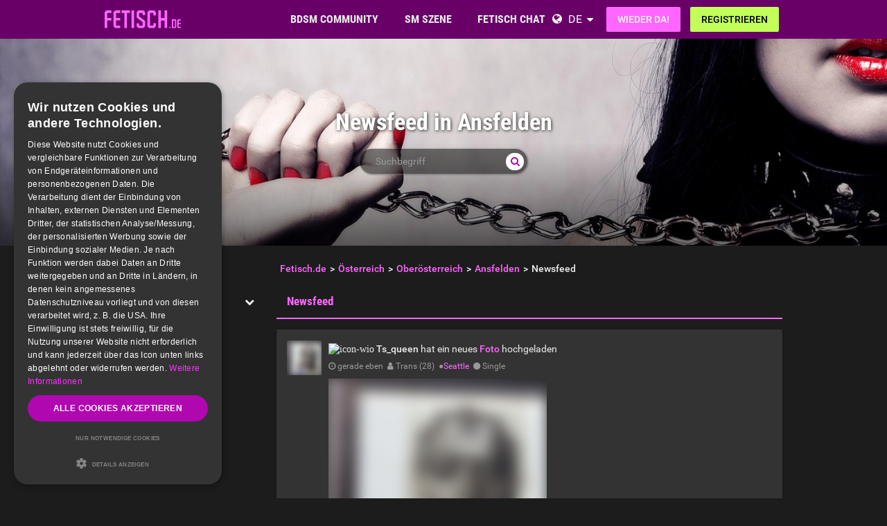

--- FILE ---
content_type: text/html; charset=utf-8
request_url: https://www.fetisch.de/austria/ober%C3%B6sterreich/ansfelden/newsfeed/
body_size: 23417
content:
<!DOCTYPE html>
<html lang="de">
<head>
  <meta http-equiv="X-Ua-Compatible" content="IE=Edge" />
<meta http-equiv="Content-Type" content="text/html; charset=utf-8" />
  <meta name="description" content="" />
<meta name="robots" content="noindex, follow" />
<meta name="language" content="de" />
  <meta name="viewport" content="width=device-width,user-scalable=no,initial-scale=1.0" />
    <title>Letzte Aktionen in Ansfelden</title>
        <meta name="token" content="c1775e5cf6e01030d02ba12124adb3a0" />
  
    

    <script type="application/ld+json">
    [{
      "@context": "http://schema.org",
      "@type": "WebSite",
      "name": "Fetisch.de",
      "url": "https://www.fetisch.de/"
    },{
      "@context": "http://schema.org",
      "@type": "Organization",
      "url": "https://www.fetisch.de/",
      "logo": "https://www.fetisch.de/images/logo/main.de.svg"
    }]
    </script>
      <link rel="shortcut icon" href="/images/logo/favicon.de.ico">
  <link rel="apple-touch-icon" sizes="76x76" href="/images/logo/touch-icon-ipad.de.png">
  <link rel="apple-touch-icon" sizes="152x152" href="/images/logo/touch-icon-ipad-retina.de.png">
  <link rel="apple-touch-icon" sizes="57x57" href="/images/logo/touch-icon-iphone.de.png">
  <link rel="apple-touch-icon" sizes="120x120" href="/images/logo/touch-icon-iphone-retina.de.png">
  <link rel="manifest" href="/manifest.de.json">
  <meta name="apple-mobile-web-app-capable" content="yes">
  <meta name="apple-mobile-web-app-status-bar-style" content="default">
  <meta name="mobile-web-app-capable" content="yes">
  <meta name="apple-mobile-web-app-title" content="Fetisch.de">
  <meta name="application-name" content="Fetisch.de">
    <meta name="theme-color" content="#680068">                      <!-- APP -->
<!--   Start SmartBanner configuration for android-->
  <meta name="smartbanner:title" content="FET: Life, Kink & BDSM Dating">
  <meta name="smartbanner:author" content="Love Fetish? Date Kinky!">
  <meta name="smartbanner:price" content="Kostenlos">
  <meta name="smartbanner:price-suffix-google" content=" ">
<meta name="smartbanner:price-suffix-apple" content=" ">
<meta name="smartbanner:icon-apple" content="https://bild-b.fetisch.de/asset/FET_AppWeb_FET.png">
  <meta name="smartbanner:icon-google" content="https://bild-b.fetisch.de/asset/FET_AppWeb_FET.png">
  <meta name="smartbanner:button" content="Anzeigen">
  <meta name="smartbanner:button-url-apple" content="https://app.adjust.com/22so9s0">
<meta name="smartbanner:button-url-google" content="https://app.adjust.com/22so9s0">
  <meta name="smartbanner:enabled-platforms" content="android,ios">
  <!-- End SmartBanner configuration -->    <meta name="smartbanner:disable-positioning" content="true">
    <style>
      .smartbanner--android,
      .smartbanner--ios {
        position: fixed !important;
        z-index: 1000;
        bottom: 0 !important;
        top: auto !important;
      }
    </style>
    
      
  
<link rel="stylesheet" type="text/css" media="all" data-type="main" crossorigin="anonymous" referrerpolicy="no-referrer" href="https://cdn.jsdelivr.net/npm/smartbanner.js@1.16.0/dist/smartbanner.min.css" />
<link rel="stylesheet" type="text/css" media="all" data-type="main" href="/sfCombine/css/662c6f8523bbb0d243ac66e1dd2698ec/pjax/0/mq/1.css" />
<link rel="stylesheet" type="text/css" media="all" data-type="page" href="/sfCombine/css/ee19693628846709cd459c424a2d7bb4/pjax/0/mq/1.css" />
    
  
  
<script>
    window.dataLayer = window.dataLayer || [];
    function gtag() {
        dataLayer.push(arguments);
    }

    gtag("consent", "default", {
        ad_storage: "granted",
        analytics_storage: "granted",
        ad_user_data: "granted",
        ad_personalization: "granted",
        functionality_storage: "granted",
        security_storage: "granted",
        personalization_storage: "granted",
        wait_for_update: 500
    });

    gtag("set", "ads_data_redaction", true);
    gtag("set", "developer_id.dMmY1Mm", true);
</script><!-- Global site tag (gtag.js) - Google AdWords: G-0JNDNX9LZN -->
<script async src="https://www.googletagmanager.com/gtag/js?id=G-0JNDNX9LZN"></script>
<script>
  window.dataLayer = window.dataLayer || [];
  function gtag(){dataLayer.push(arguments);}
  gtag('js', new Date());

  gtag('config', 'G-0JNDNX9LZN');
</script>




<!-- Google Tag Manager -->
<script>(function(w,d,s,l,i){w[l]=w[l]||[];w[l].push({'gtm.start':
new Date().getTime(),event:'gtm.js'});var f=d.getElementsByTagName(s)[0],
j=d.createElement(s),dl=l!='dataLayer'?'&l='+l:'';j.async=true;j.src=
'https://www.fetisch.de/gmetrics/?id='+i+dl;f.parentNode.insertBefore(j,f);
})(window,document,'script','dataLayer','');</script>
<!-- End Google Tag Manager --><script type="text/javascript" charset="UTF-8" src="https://cdn.cookie-script.com/s/8edbd4ebf5dc2d3fd5c964b1baa453fb.js?t=20260121" defer></script>      
<script>
    window.dataLayer = window.dataLayer || [];
    function gtag(){dataLayer.push(arguments);}
    gtag('js', new Date());
    gtag('set', {'location': location.href});
      gtag('config', 'G-0JNDNX9LZN', {'groups': 'default'});

    (function(a,b,c){
    c=b?('pending'!=b.state&&(b.end-b.start)):(a=a&&a.timing)?(a.responseEnd-a.domainLookupStart):0;
    c&& gtag('event', 'timing_complete', {
        'name' : 'load',
        'value' : c,
        'event_category' : 'dcl',
        'send_to': 'account'
    });
    }(window.performance,window.ajaxify));
    gtag('event', 'page_view', {"send_to":"default"})
    </script>    <script></script>

</head>
<body class="n-authed n-member">
<div id="page-top"></div>

<!--df-page-->
<div id="df-page">

<div class="df-header df-header-guest">
  <div class="df-container">
    <div class="df-header-brand">
  <a href="/" title="Fetisch.de">
    <span class="df-title">Fetisch.de</span>
  </a>
</div>
    <div class="df-mobile-menu-logout">
  <div class="">
    <button type="button" class="close">
      <i aria-label="Schließen" class="fa fa-close"></i>    </button>
    <ul class="df-header-nav hidden-xs hidden-ss">
      <li class="df-nav-community in-active">
        <a href="#" title="Community" aria-haspopup="true" aria-expanded="false">
          <i aria-hidden="true" class="df-icon fa fa-group"></i>          <span class="df-title df-title-full">BDSM COMMUNITY</span>
          <span class="df-title df-title-abbr">Forum</span>
        </a>
        <div class="df-header-sub df-header-sub-guest">
             <ul >
          <li><a href="https://www.fetisch.de/forum/">Fetisch &amp; BDSM Forum</a></li>
          <li><a href="https://www.fetisch.de/magazin/">Fetisch &amp; BDSM Magazin</a></li>

                      <li><a href="https://www.fetisch.de/liste-der-sex-rollen-im-bdsm/which-bdsm-archetype-are-you/">BDSM Rollen</a></li>
          
                    <li><a href="/sexstellungen-und-sexuelle-vorlieben/">Fetische &amp; kinky Vorlieben </a></li>

                        <li><a href="https://www.fetisch.de/bdsm-test/">BDSM Test </a></li>
          
          
                  </ul>        </div>
      </li>

      <li class="df-nav-search">
        <a href="#" title="Suchen" aria-haspopup="true" aria-expanded="false">
          <i aria-hidden="true" class="df-icon fa fa-search"></i>          <span class="df-title df-title-full">SM SZENE</span>
          <span class="df-title df-title-abbr">Suche</span>
        </a>
        <div class="df-header-sub df-header-sub-guest">
          <ul >
<li><strong><a href="/germany/">DEUTSCHE FETISH & BDSM SCENE</a></strong></li>
<ul >
<li><a href="/germany/berlin/berlin/"><i aria-hidden="true" class="fa fa-chevron-right"></i> <span class="text"><span class="text">BDSM Kontakte in Berlin</span></a></li>
<li><a href="/germany/hamburg/hamburg/"><i aria-hidden="true" class="fa fa-chevron-right"></i> <span class="text"><span class="text">BDSM Kontakte in Hamburg</span></a></li>
<li><a href="/germany/hessen/frankfurt+am+main/"><i aria-hidden="true" class="fa fa-chevron-right"></i> <span class="text"><span class="text">BDSM Kontakte in Frankfurt am Main</span></a></li>
<li><a href="/germany/bayern/m%C3%BCnchen/"><i aria-hidden="true" class="fa fa-chevron-right"></i> <span class="text"><span class="text">BDSM Kontakte in München</span></a></li>
<li><a href="/germany/nordrhein-westfalen/k%C3%B6ln/"><i aria-hidden="true" class="fa fa-chevron-right"></i> <span class="text"><span class="text">BDSM Kontakte in Köln</span></a></li>
<li><a href="/germany/baden-w%C3%BCrttemberg/au/"><i aria-hidden="true" class="fa fa-chevron-right"></i> <span class="text"><span class="text">BDSM Kontakte in Au</span></a></li>
<li><a href="/germany/hessen/kassel/"><i aria-hidden="true" class="fa fa-chevron-right"></i> <span class="text"><span class="text">BDSM Kontakte in Kassel</span></a></li>
<li><a href="/germany/nordrhein-westfalen/d%C3%BCsseldorf/"><i aria-hidden="true" class="fa fa-chevron-right"></i> <span class="text"><span class="text">BDSM Kontakte in Düsseldorf</span></a></li>
<li><a href="/germany/baden-w%C3%BCrttemberg/stuttgart/"><i aria-hidden="true" class="fa fa-chevron-right"></i> <span class="text"><span class="text">BDSM Kontakte in Stuttgart</span></a></li>
</ul>

<ul>
<li><strong><a href="/austria/">FETISH & BDSM SCENE IN ÖSTERREICH</a></strong></li>
<li><a href="/austria/wien/wien/"><i aria-hidden="true" class="fa fa-chevron-right"></i> <span class="text"><span class="text">BDSM Kontakte in Wien</span></a></li>
<li><a href="/austria/ober%C3%B6sterreich/linz/"><i aria-hidden="true" class="fa fa-chevron-right"></i> <span class="text"><span class="text">BDSM Kontakte in Linz</span></a></li>
<li><a href="/austria/steiermark/graz/"><i aria-hidden="true" class="fa fa-chevron-right"></i> <span class="text"><span class="text">BDSM Kontakte in Graz</span></a></li>
<li><a href="/austria/salzburg/salzburg/"><i aria-hidden="true" class="fa fa-chevron-right"></i> <span class="text"><span class="text">BDSM Kontakte in Salzburg</span></a></li>
<li><a href="/austria/tirol/innsbruck/"><i aria-hidden="true" class="fa fa-chevron-right"></i> <span class="text"><span class="text">BDSM Kontakte in Innsbruck</span></a></li>
<li><a href="/austria/k%C3%A4rnten/klagenfurt/"><i aria-hidden="true" class="fa fa-chevron-right"></i> <span class="text"><span class="text">BDSM Kontakte in Klagenfurt</span></a></li>
<li><a href="/austria/ober%C3%B6sterreich/wels/"><i aria-hidden="true" class="fa fa-chevron-right"></i> <span class="text"><span class="text">BDSM Kontakte in Wels</span></a></li>
<li><a href="/austria/vorarlberg/bregenz/"><i aria-hidden="true" class="fa fa-chevron-right"></i> <span class="text"><span class="text">BDSM Kontakte in Bregenz</span></a></li>
<li><a href="/austria/k%C3%A4rnten/villach/"><i aria-hidden="true" class="fa fa-chevron-right"></i> <span class="text"><span class="text">BDSM Kontakte in Villach</span></a></li>
</ul>

<ul>
<li><strong><a href="/switzerland/">FETISH & BDSM SCENE IN DER SCHWEIZ</a></strong></li>
<li><a href="/switzerland/z%C3%BCrich/z%C3%BCrich/"><i aria-hidden="true" class="fa fa-chevron-right"></i> <span class="text"><span class="text">BDSM Kontakte in Zürich</span></a></li>
<li><a href="/switzerland/bern/bern/"><i aria-hidden="true" class="fa fa-chevron-right"></i> <span class="text"><span class="text">BDSM Kontakte in Bern</span></a></li>
<li><a href="/switzerland/basel-stadt/basel/"><i aria-hidden="true" class="fa fa-chevron-right"></i> <span class="text"><span class="text">BDSM Kontakte in Basel</span></a></li>
<li><a href="/switzerland/luzern/luzern/"><i aria-hidden="true" class="fa fa-chevron-right"></i> <span class="text"><span class="text">BDSM Kontakte in Luzern</span></a></li>
<li><a href="/switzerland/sankt+gallen/sankt+gallen/"><i aria-hidden="true" class="fa fa-chevron-right"></i> <span class="text"><span class="text">BDSM Kontakte in Sankt Gallen</span></a></li>
<li><a href="/switzerland/waadt/lausanne/"><i aria-hidden="true" class="fa fa-chevron-right"></i> <span class="text"><span class="text">BDSM Kontakte in Lausanne</span></a></li>
<li><a href="/switzerland/genf/genf/"><i aria-hidden="true" class="fa fa-chevron-right"></i> <span class="text"><span class="text">BDSM Kontakte in Genf</span></a></li>
<li><a href="/switzerland/z%C3%BCrich/winterthur/"><i aria-hidden="true" class="fa fa-chevron-right"></i> <span class="text"><span class="text">BDSM Kontakte in Winterthur</span></a></li>
<li><a href="/switzerland/basel-landschaft/basel/"><i aria-hidden="true" class="fa fa-chevron-right"></i> <span class="text"><span class="text">BDSM Kontakte in Basel</span></a></li>
</ul>
        </div>
      </li>

      <li class="df-nav-chat">
        <a href="#" title="BDSM Chat" aria-haspopup="true" aria-expanded="false">
          <i aria-hidden="true" class="df-icon fa fa-comments"></i>          <span class="df-title df-title-full">FETISCH CHAT</span>
          <span class="df-title df-title-abbr">Chat</span>
          <span class="n-count n-chat"></span>
        </a>
        <div class="df-header-sub df-header-sub-guest">
          <ul>
          <li><a href="/bdsm-chat/">Fetisch &amp; SM Chat</a></li>
          <li><a href="https://www.fetisch.de/dating/">SM &amp; Fetisch Kontakte</a></li>
          <li><a href="https://www.fetisch.de/dating/kinky-date/"><i aria-hidden="true" class="fa fa-chevron-right"></i> <span class="text">Kinky Date</span></a></li><li><a href="https://www.fetisch.de/dating/munch-buddy-fetisch-treffen/"><i aria-hidden="true" class="fa fa-chevron-right"></i> <span class="text">Munch Buddy</span></a></li><li><a href="https://www.fetisch.de/dating/bdsm-club-freunde/"><i aria-hidden="true" class="fa fa-chevron-right"></i> <span class="text">Club Freunde</span></a></li><li><a href="https://www.fetisch.de/dating/bdsm-play-partner/"><i aria-hidden="true" class="fa fa-chevron-right"></i> <span class="text">BDSM Play Partner</span></a></li><li><a href="https://www.fetisch.de/dating/bdsm-fetisch-familie/"><i aria-hidden="true" class="fa fa-chevron-right"></i> <span class="text">BDSM/Fetisch Familie</span></a></li><li><a href="https://www.fetisch.de/dating/one-night-stand/"><i aria-hidden="true" class="fa fa-chevron-right"></i> <span class="text">ONS</span></a></li><li><a href="https://www.fetisch.de/dating/dominatrix-session/"><i aria-hidden="true" class="fa fa-chevron-right"></i> <span class="text">Pro-Dom/me Session</span></a></li>        
                  </ul>        </div>
      </li>
    </ul>
    <div class="df-header-actions">
                <div class="df-header-switch-lang">
            <div class="df-com-dropdown collapsed"><input type="hidden" value="de" /><span class="content&quot; aria-haspopup=&quot;true&quot; aria-expanded=&quot;false"><a href="https://www.fetisch.de/">DE</a></span><i aria-hidden="true" class="fa fa-caret"></i><dl class="collapse"><dd data-value="en"><a href="https://www.fetish.com/">EN</a></dd><dd data-value="de" class="selected"><a href="https://www.fetisch.de/">DE</a></dd></dl></div>          </div>
        <div class="hidden-xs hidden-ss hidden-sm">
          <i aria-hidden="true" class="fa fa-globe"></i>          <div class="df-com-dropdown collapsed"><input type="hidden" value="de" /><span class="content&quot; aria-haspopup=&quot;true&quot; aria-expanded=&quot;false"><a href="https://www.fetisch.de/">DE</a></span><i aria-hidden="true" class="fa fa-caret"></i><dl class="collapse"><dd data-value="en"><a href="https://www.fetish.com/">EN</a></dd><dd data-value="de" class="selected"><a href="https://www.fetisch.de/">DE</a></dd></dl></div>        </div>
            <a class="btn btn-register btn-secondary" href="#modal-signin" data-jobs="modal" data-tab="tab-signin">
        Wieder da!      </a>
      <a class="btn btn-register btn-success" href="#modal-signup" data-jobs="modal" data-tab="tab-signup">
        Registrieren      </a>
    </div>
  </div>
  <a class="hidden-sm hidden-md hidden-lg df-mobile-menu-logout-icon" href="#"><i aria-hidden="true" class="fa fa-bars"></i></a></div>
  </div>
</div>

<div class="modal fade" id="modal-signin" data-ga="popup-signin">
  <div class="modal-dialog" role="dialog">
    <div class="modal-content">
      <div class="modal-header">
        <h4 class="modal-title">Einloggen</h4>
        <button type="button" class="close" data-dismiss="modal">
          <i aria-label="Schließen" class="fa fa-close"></i>        </button>
      </div>
      <div class="modal-body pane-signin" id="panel-signin">
        <form target="_top" action="/login_prod.php" method="post" class="form-horizontal no-ajaxy" data-jobs="validate native">
  <p style="font-size: 0.8em;font-weight: 200;">Dein Benutzername und Passwort</p>

  <input type="hidden" name="action" value="login" />
  <input type="hidden" id="device_info" name="device_info">
  
    <div class="form-group">
    <label class="sr-only" for="signin-nickname_908">Benutzername oder E-Mail</label>
    <div class="input-group">
      <div class="input-group-addon"><i aria-hidden="true" class="fa fa-fw fa-user"></i></div>
      <input type="text" name="nickname" id="signin-nickname_908" value="" class="form-control" placeholder="Benutzername oder E-Mail" data-validate="required" maxlength="50" />    </div>
  </div>

  
    <div class="form-group">
    <label class="sr-only" for="signin-password_908">Passwort</label>
    <div class="input-group">
      <div class="input-group-addon"><i aria-hidden="true" class="fa fa-fw fa-lock"></i></div>
      <input type="password" name="password" id="signin-password_908" value="" class="form-control" placeholder="Passwort" data-validate="required" maxlength="25" />    </div>
  </div>

  <div class="form-group">
    <button type="submit" class="btn btn-primary btn-block">Wieder da!</button>
  </div>

  <div class="form-group clearfix" style="margin-top: -7px;margin-bottom: 10px;">
    <div class="col-xs-6">
      <label class="checkbox-inline">
        <input type="checkbox" name="remember_me" value="1" /><i aria-hidden="true" class="fa fa-check-state"></i>Eingeloggt bleiben      </label>
    </div>
    <div class="col-xs-6">
      <label class="checkbox-inline" title="(nur Premium-Mitglieder)">
        <input type="checkbox" name="invisibility" value="1" /><i aria-hidden="true" class="fa fa-check-state"></i>Ich bin unsichtbar      </label>
    </div>
  </div>

  <div class="text-center forget-password">
    <a href="https://www.fetisch.de/forgot_password/">Ups! Hab' meine Zugangsdaten vergessen...</a>  </div>
</form>

      </div>
    </div>
  </div>
</div>

<div class="modal fade" id="modal-signup" data-ga="popup-signup">
  <div class="modal-dialog" role="dialog">
    <div class="modal-content">
      <div class="modal-header">
        <h4 class="modal-title">Kostenlose Anmeldung</h4>
        <button type="button" class="close" data-dismiss="modal">
          <i aria-label="Schließen" class="fa fa-close"></i>        </button>
      </div>
      <div class="modal-body pane-signup" id="panel-signup">
        <form action="https://www.fetisch.de/signupstep1" method="post" class="form-horizontal no-ajaxy" data-jobs="validate ajax fill tmetric" data-ajax-expect="html" data-fill="@ < .pane-signup" data-tmetric-fields="regEmail,regPassword1">
  
  <p style="font-size: 0.8em;font-weight: 200;">Die Anmeldung ist kostenlos, unverbindlich und verpflichtet Dich zu nichts!</p>

    <div class="form-group input-group has-feedback">
    <label class="sr-only" for="signup-email_550">E-Mail</label>
    <div class="input-group-addon"><i aria-hidden="true" class="fa fa-fw fa-envelope"></i></div>
    <input type="email" name="regEmail" id="signup-email_550" value="" placeholder="E-Mail" class="form-control" autocomplete="off" maxlength="50" data-jobs="validate" data-validate="required email" data-validate-prompter="~.rule-hint" data-rule-email="https://www.fetisch.de/registration/ajaxCheckEmail/" data-hint="Bitte überprüfe Deine Angaben" />    <div class="rule-hint"></div>
  </div>

    <div class="form-group input-group has-feedback">
    <label class="sr-only" for="signup-password_550">Passwort</label>
    <div class="input-group-addon"><i aria-hidden="true" class="fa fa-fw fa-lock"></i></div>
    <input type="password" name="regPassword1" id="signup-password_550" value="" placeholder="Passwort" class="form-control" autocomplete="off" minlength="6" maxlength="25" data-jobs="validate" data-validate="min-length max-length ajax" data-validate-prompter="~.rule-hint" data-rule-ajax="https://www.fetisch.de/registration/ajaxCheckPassword/" data-hint-min-length="Dein Passwort sollte mindestens 6 Zeichen lang sein." data-hint-max-length="Das Passwort ist zu lang." data-hint="Das angegebene Passwort ist falsch." />    <div class="rule-hint"></div>
  </div>

    <div class="form-group has-feedback">
    <label class="sr-only" for="signup-gender_550">Geschlecht</label>
    <select name="regGender" id="signup-gender_550" class="form-control" data-jobs="validate" data-validate="required" data-validate-prompter="~.rule-hint" data-hint="Bitte überprüfe Deine Angaben"><option value="" selected="selected">Ich bin...</option>
<option value="m">Mann</option>
<option value="w">Frau</option>
<option value="p">Paar</option>
<option value="tv">Non-binary</option>
<option value="ts">Trans</option>
</select>    <div class="rule-hint"></div>
  </div>

  <div class="form-group">
    <button type="submit" class="btn btn-success btn-lg btn-block">
      Los geht's!    </button>
  </div>

  <div class="box-gdpr" style="display: none;">
  <div class="form-group">
    <div class="checkbox">
      <label>
        <input type="checkbox" name="status" value="1" data-jobs="validate" data-validate="required" /><i aria-hidden="true" class="fa fa-check-state"></i>        <span class="gdpr-text">Ich habe die <u><a href="https://www.fetisch.de/conditions/popup/true/"  target="_blank">AGB</a></u> gelesen und willige in diese ein.</span>
        <span class="gdpr-text is-pair-text">Wir haben die <a href="https://www.fetisch.de/conditions/popup/true/" target="_blank">AGB</a> (insbesondere den Abschnitt zur Empfangsvollmacht des Inhabers der jeweiligen E-Mailadresse) gelesen und willigen in diese ein.</span>
      </label>
    </div>
  </div>
  <div class="form-group">
    <div class="checkbox">
      <label>
        <input type="checkbox" name="status2" value="1" data-jobs="validate" data-validate="required" /><i aria-hidden="true" class="fa fa-check-state"></i>        <span class="gdpr-text">Ich habe die <u><a href="https://www.fetisch.de/policy/popup/true/"  target="_blank">Datenschutzerklärung</a></u> (DSE) gelesen. Ich willige in die Verarbeitung meiner Daten gemäß der DSE ein. Dies gilt ausdrücklich auch insoweit, als sensible Daten zu meiner sexuellen Orientierung oder Vorlieben verarbeitet werden. Auch in die Verarbeitung in einem Land außerhalb des Europäischen Wirtschaftsraums gemäß der DSE willige ich ein.</span>
        <span class="gdpr-text is-pair-text">Wir beide haben die <u><a href="https://www.fetisch.de/policy/popup/true/"  target="_blank">Datenschutzerklärung</a></u> (DSE) gelesen. Wir willigen jeweils in die Verarbeitung unserer Daten gemäß der DSE ein. Dies gilt ausdrücklich auch insoweit, als sensible Daten zu unserer sexuellen Orientierung oder Vorlieben verarbeitet werden. Auch in die Verarbeitung in einem Land außerhalb des Europäischen Wirtschaftsraums gemäß der DSE willigen wir ein.</span>
      </label>
    </div>
  </div>
</div>



  <input type="hidden" id="device_info" name="device_info">
  <input type="hidden" id="safe_token" name="safe_token" value="NWMyZaRAqJFdkcgrv8wqpZKBihGHT6TwqcfeFlbFFM2MqIuNhQCdIj_J-OoT">
</form>



      </div>
    </div>
  </div>
</div>


<div class="df-content container" id="df-content">
  <div class="no-support" id="no-support">
    <noscript>
      <div class="notice notice-warning fade in"><span class="icon"></span><span class="notice-content"><strong>Du hast JavaScript nicht aktiviert.</strong><br/>
Um Fetisch.de einwandfrei nutzen zu können, muss JavaScript in Deinem Browser aktiviert sein.</span></div>    </noscript>
  </div>
  

<div class=" profile-head seo-profile row" style="display: none">
  <div class="profile-cover col-xs-12" id="profile-cover">
          <link rel="preload" href="https://bild-b.fetisch.de/asset/Fetish.com_preferences_bdsmcommunity.jpg" as="image">
    <div class="canvas cover-content" data-status="default-cover-image">
      <div class="cover-image-text cover-image-text-title">
  <div class="top-cover-header-middle">
    <div class="top-cover-header-h1 hide-on-mobile">
      <h1>Newsfeed in Ansfelden </h1>
      <i aria-hidden="true" class="fa fa-search search-toggle hide-on-mobile"></i>    </div>
    <p class="hide-on-mobile"></p>
    <form class="top-cover-header-search" method="get" action="/globalSearch/redirect/" autocomplete="off">
      <input type="search" name="keyword" placeholder="Suchbegriff" value="" maxlength="30" required />
      <button type="submit"><i aria-hidden="true" class="fa fa-search"></i></button>
      <input type="hidden" name="type" id="type" value="7" />      <div class="input-size"></div>
    </form>
  </div>
</div>

      <div class="captain"></div>
      <img src="https://bild-b.fetisch.de/asset/Fetish.com_preferences_bdsmcommunity.jpg">
      <div id="ad-cover" style="display: none; position:absolute; right:0;top:0;">
        <div class="panel-body"></div>
      </div>
    </div>
  
    </div>

</div>

<div class="profile-body seo-profile row">
  <div class="col-sm-3 sticky seo-side-menu">
      </div>
  <div class="col-sm-9 pull-right-sm">
            <ol class="breadcrumb hidden-xs hidden-ss"><li><a href="/"><span>Fetisch.de</span></a></li><li><a href="/austria/"><span>Österreich</span></a></li><li><a href="/austria/ober%c3%b6sterreich/"><span>Oberösterreich</span></a></li><li><a href="/austria/ober%c3%b6sterreich/ansfelden/"><span>Ansfelden</span></a></li><li><span>Newsfeed</span></li></ol>    
<div class="panel panel-homepage">
<div class="panel-tabs">
  <ul class="nav nav-tabs nav-justified">
    <li class="active" data-jobs="tab" data-tab-target="#homepage-newsfeed" data-category="newsfeed">
      <a href="#">Newsfeed</a>
    </li>
  </ul>
</div></div>

<div id="list-feeds">
            <div class="panel panel-feed" id="feed-27802323" data-feed-id="27802323" data-feed-type="image" data-count="1">
  <div class="panel-body">
    <div class="media">
      <div class="media-left">
                  <div class="df-avatar"><div><img loading="lazy" alt="Ts_queen" src="https://img-z.fetisch.de/OFt426D7ge6pMo86xZQJfQ==,1772323200/fsk16/9/5/3/6863015-953B53C6B4D431D4A356A3208BD549CF_50_sq.jpg" data-src="https://img-z.fetisch.de/OFt426D7ge6pMo86xZQJfQ==,1772323200/fsk16/9/5/3/6863015-953B53C6B4D431D4A356A3208BD549CF_50_sq.jpg" data-plc="/images/plc/de/image_null_ts_300.svg" onerror="if(this.getAttribute('src')!=this.getAttribute('data-plc'))this.src=this.getAttribute('data-plc');" /></div></div>              </div>
      <div class="media-body">
        <div class="media-heading">
                      <img alt="icon-wio" src="/newio/isonline?SHOW_IMAGE=1&amp;uid=6863015" class="df-icon ico-wio" data-uid="6863015" />                                            <strong>Ts_queen</strong> hat ein neues <a href="/images/search/"><strong>Foto</strong></a> hochgeladen          
                  </div>
        <div class="media-content">
          <ul class="feed-meta">
                          <li><i aria-hidden="true" class="fa fa-clock-o"></i> <span data-time="1769006073" class="text time">21.01.2026 15:34:33</span></li>
                                      <li><i aria-hidden="true" class="fa fa-user"></i> <span class="text">Trans (28)</span></li>
                              <li>●<a href="/united+states/washington/seattle/">Seattle</a> </li>
                                            <li><i aria-hidden="true" class="fa fa-circle"></i> <span class="text">Single</span></li>
                                                                </ul>
        </div>
      </div>
      

    </div>

          <ul class="feed-content feed-medias feed-images clearfix">
                          <li class="image-count">
            <div class="df-preview df-image" data-mid="14498631" data-oid="6863015" data-gender="ts" data-alt="Ts_queen" data-source="https://img-z.fetisch.de/OFt426D7ge6pMo86xZQJfQ==,1772323200/fsk16/9/5/3/6863015-953B53C6B4D431D4A356A3208BD549CF.jpg" data-preview="https://img-z.fetisch.de/OFt426D7ge6pMo86xZQJfQ==,1772323200/fsk16/9/5/3/6863015-953B53C6B4D431D4A356A3208BD549CF_350_sq.jpg" data-detail="/ajax-api/get/photo/info/user/14498631"><div><img alt="Ts_queen" src="https://img-z.fetisch.de/OFt426D7ge6pMo86xZQJfQ==,1772323200/fsk16/9/5/3/6863015-953B53C6B4D431D4A356A3208BD549CF_350_sq.jpg" data-plc="/images/plc/de/image_null_ts_300.svg" data-src="https://img-z.fetisch.de/OFt426D7ge6pMo86xZQJfQ==,1772323200/fsk16/9/5/3/6863015-953B53C6B4D431D4A356A3208BD549CF_350_sq.jpg" onerror="if(this.getAttribute('src')!=this.getAttribute('data-plc'))this.src=this.getAttribute('data-plc');" /></div></div>                      </li>
              </ul>
    
    
    
  <div class="feed-content feed-comments">
          <div  class="item-comment  n-comment" data-itemType="image" data-itemId="14498631" data-isOwner="" data-share-status="0" data-isnotification="" style="">
  <div class="tnc-comments-list"><div class="df-load"></div></div>
  <div class="tnc-comments-load"></div>
</div>

  </div>
  </div>
</div>
              <div class="panel panel-feed" id="feed-27802062" data-feed-id="27802062" data-feed-type="image" data-count="3">
  <div class="panel-body">
    <div class="media">
      <div class="media-left">
                  <div class="df-avatar"><div><img loading="lazy" alt="IdfkSpade" src="https://img-z.fetisch.de/_HzAB_9VGKZGexfO7VG4rg==,1772323200/fsk16/B/4/5/4724981-B45D14C6C1D8F0984A26E83BD4F6ED73_50_sq.jpg" data-src="https://img-z.fetisch.de/_HzAB_9VGKZGexfO7VG4rg==,1772323200/fsk16/B/4/5/4724981-B45D14C6C1D8F0984A26E83BD4F6ED73_50_sq.jpg" data-plc="/images/plc/de/image_null_ts_300.svg" onerror="if(this.getAttribute('src')!=this.getAttribute('data-plc'))this.src=this.getAttribute('data-plc');" /></div></div>              </div>
      <div class="media-body">
        <div class="media-heading">
                      <img alt="icon-wio" src="/newio/isonline?SHOW_IMAGE=1&amp;uid=4724981" class="df-icon ico-wio" data-uid="4724981" />                                            <strong>IdfkSpade</strong> hat neue <a href="/images/search/"><strong>Fotos</strong></a> hochgeladen          
                  </div>
        <div class="media-content">
          <ul class="feed-meta">
                          <li><i aria-hidden="true" class="fa fa-clock-o"></i> <span data-time="1769006007" class="text time">21.01.2026 15:33:27</span></li>
                                      <li><i aria-hidden="true" class="fa fa-user"></i> <span class="text">Trans (19)</span></li>
                              <li>●<a href="/canada/ontario/guelph/">Guelph</a> </li>
                                            <li><i aria-hidden="true" class="fa fa-circle"></i> <span class="text">Single</span></li>
                                                                </ul>
        </div>
      </div>
      

    </div>

          <ul class="feed-content feed-medias feed-images clearfix">
                          <li>
            <div class="df-preview df-image" data-mid="14498494" data-oid="4724981" data-gender="ts" data-alt="IdfkSpade" data-source="https://img-z.fetisch.de/K4lhPD_dMrrEDJwni7iE7w==,1772323200/fsk16/0/7/0/4724981-07044B99A78357ABB16F313642259331.jpg" data-preview="https://img-z.fetisch.de/K4lhPD_dMrrEDJwni7iE7w==,1772323200/fsk16/0/7/0/4724981-07044B99A78357ABB16F313642259331_350_sq.jpg" data-detail="/ajax-api/get/photo/info/user/14498494"><div><img alt="IdfkSpade" src="https://img-z.fetisch.de/K4lhPD_dMrrEDJwni7iE7w==,1772323200/fsk16/0/7/0/4724981-07044B99A78357ABB16F313642259331_350_sq.jpg" data-plc="/images/plc/de/image_null_ts_300.svg" data-src="https://img-z.fetisch.de/K4lhPD_dMrrEDJwni7iE7w==,1772323200/fsk16/0/7/0/4724981-07044B99A78357ABB16F313642259331_350_sq.jpg" onerror="if(this.getAttribute('src')!=this.getAttribute('data-plc'))this.src=this.getAttribute('data-plc');" /></div></div>                      </li>
                  <li>
            <div class="df-preview df-image" data-mid="14498495" data-oid="4724981" data-gender="ts" data-alt="IdfkSpade" data-source="https://img-z.fetisch.de/3IgZGGsBYX8KuQIJMAkbmw==,1772323200/fsk16/F/B/A/4724981-FBA8910137D27FCC5081DF1E3A005F81.jpg" data-preview="https://img-z.fetisch.de/3IgZGGsBYX8KuQIJMAkbmw==,1772323200/fsk16/F/B/A/4724981-FBA8910137D27FCC5081DF1E3A005F81_350_sq.jpg" data-detail="/ajax-api/get/photo/info/user/14498495"><div><img alt="IdfkSpade" src="https://img-z.fetisch.de/3IgZGGsBYX8KuQIJMAkbmw==,1772323200/fsk16/F/B/A/4724981-FBA8910137D27FCC5081DF1E3A005F81_350_sq.jpg" data-plc="/images/plc/de/image_null_ts_300.svg" data-src="https://img-z.fetisch.de/3IgZGGsBYX8KuQIJMAkbmw==,1772323200/fsk16/F/B/A/4724981-FBA8910137D27FCC5081DF1E3A005F81_350_sq.jpg" onerror="if(this.getAttribute('src')!=this.getAttribute('data-plc'))this.src=this.getAttribute('data-plc');" /></div></div>                      </li>
                  <li>
            <div class="df-preview df-image" data-mid="14498621" data-oid="4724981" data-gender="ts" data-alt="IdfkSpade" data-source="https://img-z.fetisch.de/QG-wSNqLfx_IDUliMuLpyQ==,1772323200/fsk16/5/F/6/4724981-5F6A4747BB88207D6962BCCFF260906C.jpg" data-preview="https://img-z.fetisch.de/QG-wSNqLfx_IDUliMuLpyQ==,1772323200/fsk16/5/F/6/4724981-5F6A4747BB88207D6962BCCFF260906C_350_sq.jpg" data-detail="/ajax-api/get/photo/info/user/14498621"><div><img alt="IdfkSpade" src="https://img-z.fetisch.de/QG-wSNqLfx_IDUliMuLpyQ==,1772323200/fsk16/5/F/6/4724981-5F6A4747BB88207D6962BCCFF260906C_350_sq.jpg" data-plc="/images/plc/de/image_null_ts_300.svg" data-src="https://img-z.fetisch.de/QG-wSNqLfx_IDUliMuLpyQ==,1772323200/fsk16/5/F/6/4724981-5F6A4747BB88207D6962BCCFF260906C_350_sq.jpg" onerror="if(this.getAttribute('src')!=this.getAttribute('data-plc'))this.src=this.getAttribute('data-plc');" /></div></div>                      </li>
              </ul>
    
    
    
  <div class="feed-content feed-comments">
          <div  class="item-comment  n-comment" data-itemType="image" data-itemId="14498494" data-isOwner="" data-share-status="0" data-isnotification="" style="">
  <div class="tnc-comments-list"><div class="df-load"></div></div>
  <div class="tnc-comments-load"></div>
</div>

  </div>
  </div>
</div>
              <div class="panel panel-feed" id="feed-27801303" data-feed-id="27801303" data-feed-type="image" data-count="1">
  <div class="panel-body">
    <div class="media">
      <div class="media-left">
                  <div class="df-avatar"><div><img loading="lazy" alt="Ajahn" src="https://img-z.fetisch.de/MObVnBuSbv6sazGzFPjkFQ==,1772323200/fsk16/9/3/3/6801615-9338DC2678308CE64B7C70692789C726_50_sq.jpg" data-src="https://img-z.fetisch.de/MObVnBuSbv6sazGzFPjkFQ==,1772323200/fsk16/9/3/3/6801615-9338DC2678308CE64B7C70692789C726_50_sq.jpg" data-plc="/images/plc/de/image_null_male_300.svg" onerror="if(this.getAttribute('src')!=this.getAttribute('data-plc'))this.src=this.getAttribute('data-plc');" /></div></div>              </div>
      <div class="media-body">
        <div class="media-heading">
                      <img alt="icon-wio" src="/newio/isonline?SHOW_IMAGE=1&amp;uid=6801615" class="df-icon ico-wio" data-uid="6801615" />                                            <strong>Ajahn</strong> hat ein neues <a href="/images/search/"><strong>Foto</strong></a> hochgeladen          
                  </div>
        <div class="media-content">
          <ul class="feed-meta">
                          <li><i aria-hidden="true" class="fa fa-clock-o"></i> <span data-time="1769005967" class="text time">21.01.2026 15:32:47</span></li>
                                      <li><i aria-hidden="true" class="fa fa-user"></i> <span class="text">Mann (40)</span></li>
                              <li>●<a href="/germany/nordrhein-westfalen/aachen/">Aachen</a> </li>
                                            <li><i aria-hidden="true" class="fa fa-circle"></i> <span class="text">Single</span></li>
                                                                </ul>
        </div>
      </div>
      

    </div>

          <ul class="feed-content feed-medias feed-images clearfix">
                          <li class="image-count">
            <div class="df-preview df-image" data-mid="14498620" data-oid="6801615" data-gender="m" data-alt="Ajahn" data-source="https://img-z.fetisch.de/MObVnBuSbv6sazGzFPjkFQ==,1772323200/fsk16/9/3/3/6801615-9338DC2678308CE64B7C70692789C726.jpg" data-preview="https://img-z.fetisch.de/MObVnBuSbv6sazGzFPjkFQ==,1772323200/fsk16/9/3/3/6801615-9338DC2678308CE64B7C70692789C726_350_sq.jpg" data-detail="/ajax-api/get/photo/info/user/14498620"><div><img alt="Ajahn" src="https://img-z.fetisch.de/MObVnBuSbv6sazGzFPjkFQ==,1772323200/fsk16/9/3/3/6801615-9338DC2678308CE64B7C70692789C726_350_sq.jpg" data-plc="/images/plc/de/image_null_male_300.svg" data-src="https://img-z.fetisch.de/MObVnBuSbv6sazGzFPjkFQ==,1772323200/fsk16/9/3/3/6801615-9338DC2678308CE64B7C70692789C726_350_sq.jpg" onerror="if(this.getAttribute('src')!=this.getAttribute('data-plc'))this.src=this.getAttribute('data-plc');" /></div></div>                      </li>
              </ul>
    
    
    
  <div class="feed-content feed-comments">
          <div  class="item-comment  n-comment" data-itemType="image" data-itemId="14498620" data-isOwner="" data-share-status="0" data-isnotification="" style="">
  <div class="tnc-comments-list"><div class="df-load"></div></div>
  <div class="tnc-comments-load"></div>
</div>

  </div>
  </div>
</div>
                        <div class="panel panel-feed" id="feed-27802280" data-feed-id="27802280" data-feed-type="image" data-count="1">
  <div class="panel-body">
    <div class="media">
      <div class="media-left">
                  <div class="df-avatar"><div><img loading="lazy" alt="Luna16" src="https://img-z.fetisch.de/0a-x9fiiGxgpynvlNxMZ8w==,1772323200/fsk16/F/D/5/5228008-FD55D9A0599D409292ABF8ED7B35E637_50_sq.jpg" data-src="https://img-z.fetisch.de/0a-x9fiiGxgpynvlNxMZ8w==,1772323200/fsk16/F/D/5/5228008-FD55D9A0599D409292ABF8ED7B35E637_50_sq.jpg" data-plc="/images/plc/de/image_null_female_300.svg" onerror="if(this.getAttribute('src')!=this.getAttribute('data-plc'))this.src=this.getAttribute('data-plc');" /></div></div>              </div>
      <div class="media-body">
        <div class="media-heading">
                      <img alt="icon-wio" src="/newio/isonline?SHOW_IMAGE=1&amp;uid=5228008" class="df-icon ico-wio" data-uid="5228008" />                                            <strong>Luna16</strong> hat ein neues <a href="/images/search/"><strong>Foto</strong></a> hochgeladen          
                  </div>
        <div class="media-content">
          <ul class="feed-meta">
                          <li><i aria-hidden="true" class="fa fa-clock-o"></i> <span data-time="1769005912" class="text time">21.01.2026 15:31:52</span></li>
                                      <li><i aria-hidden="true" class="fa fa-user"></i> <span class="text">Frau (20)</span></li>
                              <li>●<a href="/united+states/indiana/indianapolis/">Indianapolis</a> </li>
                                            <li><i aria-hidden="true" class="fa fa-circle"></i> <span class="text">kein Single</span></li>
                                                                </ul>
        </div>
      </div>
      

    </div>

          <ul class="feed-content feed-medias feed-images clearfix">
                          <li class="image-count">
            <div class="df-preview df-image" data-mid="14498616" data-oid="5228008" data-gender="w" data-alt="Luna16" data-source="https://img-z.fetisch.de/A2QfWfXEZmQa7Hc3ROwd0A==,1772323200/fsk16/B/C/E/5228008-BCE2A883B56A8DBD5CD250E4139D4573.jpg" data-preview="https://img-z.fetisch.de/A2QfWfXEZmQa7Hc3ROwd0A==,1772323200/fsk16/B/C/E/5228008-BCE2A883B56A8DBD5CD250E4139D4573_350_sq.jpg" data-detail="/ajax-api/get/photo/info/user/14498616"><div><img alt="Luna16" src="https://img-z.fetisch.de/A2QfWfXEZmQa7Hc3ROwd0A==,1772323200/fsk16/B/C/E/5228008-BCE2A883B56A8DBD5CD250E4139D4573_350_sq.jpg" data-plc="/images/plc/de/image_null_female_300.svg" data-src="https://img-z.fetisch.de/A2QfWfXEZmQa7Hc3ROwd0A==,1772323200/fsk16/B/C/E/5228008-BCE2A883B56A8DBD5CD250E4139D4573_350_sq.jpg" onerror="if(this.getAttribute('src')!=this.getAttribute('data-plc'))this.src=this.getAttribute('data-plc');" /></div></div>                      </li>
              </ul>
    
    
    
  <div class="feed-content feed-comments">
          <div  class="item-comment  n-comment" data-itemType="image" data-itemId="14498616" data-isOwner="" data-share-status="0" data-isnotification="" style="">
  <div class="tnc-comments-list"><div class="df-load"></div></div>
  <div class="tnc-comments-load"></div>
</div>

  </div>
  </div>
</div>
              <div class="panel panel-feed" id="feed-27802210" data-feed-id="27802210" data-feed-type="image" data-count="2">
  <div class="panel-body">
    <div class="media">
      <div class="media-left">
                  <div class="df-avatar"><div><img loading="lazy" alt="Wetdiaper98" src="https://img-z.fetisch.de/Hnf35-G5eGyq3CPFvtJw0Q==,1772323200/fsk16/9/A/8/4888133-9A8D65067E88148538ABE29B07639C87_50_sq.jpg" data-src="https://img-z.fetisch.de/Hnf35-G5eGyq3CPFvtJw0Q==,1772323200/fsk16/9/A/8/4888133-9A8D65067E88148538ABE29B07639C87_50_sq.jpg" data-plc="/images/plc/de/image_null_male_300.svg" onerror="if(this.getAttribute('src')!=this.getAttribute('data-plc'))this.src=this.getAttribute('data-plc');" /></div></div>              </div>
      <div class="media-body">
        <div class="media-heading">
                      <img alt="icon-wio" src="/newio/isonline?SHOW_IMAGE=1&amp;uid=4888133" class="df-icon ico-wio" data-uid="4888133" />                                            <strong>Wetdiaper98</strong> hat neue <a href="/images/search/"><strong>Fotos</strong></a> hochgeladen          
                  </div>
        <div class="media-content">
          <ul class="feed-meta">
                          <li><i aria-hidden="true" class="fa fa-clock-o"></i> <span data-time="1769005769" class="text time">21.01.2026 15:29:29</span></li>
                                      <li><i aria-hidden="true" class="fa fa-user"></i> <span class="text">Mann (30)</span></li>
                              <li>●<a href="/united+states/ohio/columbus/">Columbus</a> </li>
                                            <li><i aria-hidden="true" class="fa fa-circle"></i> <span class="text">Single</span></li>
                                                                </ul>
        </div>
      </div>
      

    </div>

          <ul class="feed-content feed-medias feed-images clearfix">
                          <li>
            <div class="df-preview df-image" data-mid="14498600" data-oid="4888133" data-gender="m" data-alt="Wetdiaper98" data-source="https://img-z.fetisch.de/95Q8lldXsyyL6Q7BP3abLw==,1772323200/fsk16/6/2/D/4888133-62D94DB74295F39C5B5F40D5B93B35DB.jpg" data-preview="https://img-z.fetisch.de/95Q8lldXsyyL6Q7BP3abLw==,1772323200/fsk16/6/2/D/4888133-62D94DB74295F39C5B5F40D5B93B35DB_350_sq.jpg" data-detail="/ajax-api/get/photo/info/user/14498600"><div><img alt="Wetdiaper98" src="https://img-z.fetisch.de/95Q8lldXsyyL6Q7BP3abLw==,1772323200/fsk16/6/2/D/4888133-62D94DB74295F39C5B5F40D5B93B35DB_350_sq.jpg" data-plc="/images/plc/de/image_null_male_300.svg" data-src="https://img-z.fetisch.de/95Q8lldXsyyL6Q7BP3abLw==,1772323200/fsk16/6/2/D/4888133-62D94DB74295F39C5B5F40D5B93B35DB_350_sq.jpg" onerror="if(this.getAttribute('src')!=this.getAttribute('data-plc'))this.src=this.getAttribute('data-plc');" /></div></div>                      </li>
                  <li>
            <div class="df-preview df-image" data-mid="14498603" data-oid="4888133" data-gender="m" data-alt="Wetdiaper98" data-source="https://img-z.fetisch.de/LU0ix7msi10hvJNsluqaYw==,1772323200/fsk16/3/F/F/4888133-3FF9E32E6FC32B6F72DB89B9C13EAD0F.jpg" data-preview="https://img-z.fetisch.de/LU0ix7msi10hvJNsluqaYw==,1772323200/fsk16/3/F/F/4888133-3FF9E32E6FC32B6F72DB89B9C13EAD0F_350_sq.jpg" data-detail="/ajax-api/get/photo/info/user/14498603"><div><img alt="Wetdiaper98" src="https://img-z.fetisch.de/LU0ix7msi10hvJNsluqaYw==,1772323200/fsk16/3/F/F/4888133-3FF9E32E6FC32B6F72DB89B9C13EAD0F_350_sq.jpg" data-plc="/images/plc/de/image_null_male_300.svg" data-src="https://img-z.fetisch.de/LU0ix7msi10hvJNsluqaYw==,1772323200/fsk16/3/F/F/4888133-3FF9E32E6FC32B6F72DB89B9C13EAD0F_350_sq.jpg" onerror="if(this.getAttribute('src')!=this.getAttribute('data-plc'))this.src=this.getAttribute('data-plc');" /></div></div>                      </li>
              </ul>
    
    
    
  <div class="feed-content feed-comments">
          <div  class="item-comment  n-comment" data-itemType="image" data-itemId="14498600" data-isOwner="" data-share-status="0" data-isnotification="" style="">
  <div class="tnc-comments-list"><div class="df-load"></div></div>
  <div class="tnc-comments-load"></div>
</div>

  </div>
  </div>
</div>
              <div class="panel panel-feed" id="feed-27802191" data-feed-id="27802191" data-feed-type="image" data-count="1">
  <div class="panel-body">
    <div class="media">
      <div class="media-left">
                  <div class="df-avatar"><div><img loading="lazy" alt="JimBlanche" src="https://img-z.fetisch.de/G7H3Wxr9XktPCaRGj9Oyqw==,1772323200/fsk16/B/0/3/6864421-B037092811069BD95584DF04626C0174_50_sq.jpg" data-src="https://img-z.fetisch.de/G7H3Wxr9XktPCaRGj9Oyqw==,1772323200/fsk16/B/0/3/6864421-B037092811069BD95584DF04626C0174_50_sq.jpg" data-plc="/images/plc/de/image_null_female_300.svg" onerror="if(this.getAttribute('src')!=this.getAttribute('data-plc'))this.src=this.getAttribute('data-plc');" /></div></div>              </div>
      <div class="media-body">
        <div class="media-heading">
                      <img alt="icon-wio" src="/newio/isonline?SHOW_IMAGE=1&amp;uid=6864421" class="df-icon ico-wio" data-uid="6864421" />                                            <strong>JimBlanche</strong> hat ein neues <a href="/images/search/"><strong>Foto</strong></a> hochgeladen          
                  </div>
        <div class="media-content">
          <ul class="feed-meta">
                          <li><i aria-hidden="true" class="fa fa-clock-o"></i> <span data-time="1769005573" class="text time">21.01.2026 15:26:13</span></li>
                                      <li><i aria-hidden="true" class="fa fa-user"></i> <span class="text">Frau (36)</span></li>
                              <li>●<a href="/united+states/california/los+angeles/">Los Angeles</a> </li>
                                            <li><i aria-hidden="true" class="fa fa-circle"></i> <span class="text">Single</span></li>
                                                                </ul>
        </div>
      </div>
      

    </div>

          <ul class="feed-content feed-medias feed-images clearfix">
                          <li class="image-count">
            <div class="df-preview df-image" data-mid="14498582" data-oid="6864421" data-gender="w" data-alt="JimBlanche" data-source="https://img-z.fetisch.de/G7H3Wxr9XktPCaRGj9Oyqw==,1772323200/fsk16/B/0/3/6864421-B037092811069BD95584DF04626C0174.jpg" data-preview="https://img-z.fetisch.de/G7H3Wxr9XktPCaRGj9Oyqw==,1772323200/fsk16/B/0/3/6864421-B037092811069BD95584DF04626C0174_350_sq.jpg" data-detail="/ajax-api/get/photo/info/user/14498582"><div><img alt="JimBlanche" src="https://img-z.fetisch.de/G7H3Wxr9XktPCaRGj9Oyqw==,1772323200/fsk16/B/0/3/6864421-B037092811069BD95584DF04626C0174_350_sq.jpg" data-plc="/images/plc/de/image_null_female_300.svg" data-src="https://img-z.fetisch.de/G7H3Wxr9XktPCaRGj9Oyqw==,1772323200/fsk16/B/0/3/6864421-B037092811069BD95584DF04626C0174_350_sq.jpg" onerror="if(this.getAttribute('src')!=this.getAttribute('data-plc'))this.src=this.getAttribute('data-plc');" /></div></div>                      </li>
              </ul>
    
    
    
  <div class="feed-content feed-comments">
          <div  class="item-comment  n-comment" data-itemType="image" data-itemId="14498582" data-isOwner="" data-share-status="0" data-isnotification="" style="">
  <div class="tnc-comments-list"><div class="df-load"></div></div>
  <div class="tnc-comments-load"></div>
</div>

  </div>
  </div>
</div>
              <div class="panel panel-feed" id="feed-27802174" data-feed-id="27802174" data-feed-type="image" data-count="1">
  <div class="panel-body">
    <div class="media">
      <div class="media-left">
                  <div class="df-avatar"><div><img loading="lazy" alt="Liebesschme-6705" src="https://img-z.fetisch.de/ND5XacPrPoB_uNcmAwoXUA==,1772323200/fsk16/6/9/B/5022997-69B0ED071736AA44B24E46423144784E_50_sq.jpg" data-src="https://img-z.fetisch.de/ND5XacPrPoB_uNcmAwoXUA==,1772323200/fsk16/6/9/B/5022997-69B0ED071736AA44B24E46423144784E_50_sq.jpg" data-plc="/images/plc/de/image_null_female_300.svg" onerror="if(this.getAttribute('src')!=this.getAttribute('data-plc'))this.src=this.getAttribute('data-plc');" /></div></div>              </div>
      <div class="media-body">
        <div class="media-heading">
                      <img alt="icon-wio" src="/newio/isonline?SHOW_IMAGE=1&amp;uid=5022997" class="df-icon ico-wio" data-uid="5022997" />                                            <strong>Liebesschme-6705</strong> hat ein neues <a href="/images/search/"><strong>Foto</strong></a> hochgeladen          
                  </div>
        <div class="media-content">
          <ul class="feed-meta">
                          <li><i aria-hidden="true" class="fa fa-clock-o"></i> <span data-time="1769005493" class="text time">21.01.2026 15:24:53</span></li>
                                      <li><i aria-hidden="true" class="fa fa-user"></i> <span class="text">Frau (67)</span></li>
                              <li>●<a href="/austria/ober%c3%b6sterreich/linz/">Linz</a> </li>
                                            <li><i aria-hidden="true" class="fa fa-circle"></i> <span class="text">Single</span></li>
                                                                </ul>
        </div>
      </div>
      

    </div>

          <ul class="feed-content feed-medias feed-images clearfix">
                          <li class="image-count">
            <div class="df-preview df-image" data-mid="14498566" data-oid="5022997" data-gender="w" data-alt="Liebesschme-6705" data-source="https://img-z.fetisch.de/K5HQMT1_o5pLMz_FUj6yIA==,1772323200/fsk16/7/4/D/5022997-74D360F4409C794384ED1CFC3ACEAC9C.jpg" data-preview="https://img-z.fetisch.de/K5HQMT1_o5pLMz_FUj6yIA==,1772323200/fsk16/7/4/D/5022997-74D360F4409C794384ED1CFC3ACEAC9C_350_sq.jpg" data-detail="/ajax-api/get/photo/info/user/14498566"><div><img alt="Liebesschme-6705" src="https://img-z.fetisch.de/K5HQMT1_o5pLMz_FUj6yIA==,1772323200/fsk16/7/4/D/5022997-74D360F4409C794384ED1CFC3ACEAC9C_350_sq.jpg" data-plc="/images/plc/de/image_null_female_300.svg" data-src="https://img-z.fetisch.de/K5HQMT1_o5pLMz_FUj6yIA==,1772323200/fsk16/7/4/D/5022997-74D360F4409C794384ED1CFC3ACEAC9C_350_sq.jpg" onerror="if(this.getAttribute('src')!=this.getAttribute('data-plc'))this.src=this.getAttribute('data-plc');" /></div></div>                      </li>
              </ul>
    
    
    
  <div class="feed-content feed-comments">
          <div  class="item-comment  n-comment" data-itemType="image" data-itemId="14498566" data-isOwner="" data-share-status="0" data-isnotification="" style="">
  <div class="tnc-comments-list"><div class="df-load"></div></div>
  <div class="tnc-comments-load"></div>
</div>

  </div>
  </div>
</div>
              <div class="panel panel-feed" id="feed-27798959" data-feed-id="27798959" data-feed-type="image" data-count="6">
  <div class="panel-body">
    <div class="media">
      <div class="media-left">
                  <div class="df-avatar"><div><img loading="lazy" alt="Leenabeena-3020" src="https://img-z.fetisch.de/9L12SqCNC2_C9TWiwKb_EA==,1772323200/fsk16/D/C/2/6865751-DC25E18AD25E638D07A3802F82DE4337_50_sq.jpg" data-src="https://img-z.fetisch.de/9L12SqCNC2_C9TWiwKb_EA==,1772323200/fsk16/D/C/2/6865751-DC25E18AD25E638D07A3802F82DE4337_50_sq.jpg" data-plc="/images/plc/de/image_null_female_300.svg" onerror="if(this.getAttribute('src')!=this.getAttribute('data-plc'))this.src=this.getAttribute('data-plc');" /></div></div>              </div>
      <div class="media-body">
        <div class="media-heading">
                      <img alt="icon-wio" src="/newio/isonline?SHOW_IMAGE=1&amp;uid=6865751" class="df-icon ico-wio" data-uid="6865751" />                                            <strong>Leenabeena-3020</strong> hat neue <a href="/images/search/"><strong>Fotos</strong></a> hochgeladen          
                  </div>
        <div class="media-content">
          <ul class="feed-meta">
                          <li><i aria-hidden="true" class="fa fa-clock-o"></i> <span data-time="1769005388" class="text time">21.01.2026 15:23:08</span></li>
                                      <li><i aria-hidden="true" class="fa fa-user"></i> <span class="text">Frau (24)</span></li>
                              <li>●<a href="/united+states/virginia/virginia+beach/">Virginia Beach</a> </li>
                                            <li><i aria-hidden="true" class="fa fa-circle"></i> <span class="text">Single</span></li>
                                                                </ul>
        </div>
      </div>
      

    </div>

          <ul class="feed-content feed-medias feed-images clearfix">
                          <li>
            <div class="df-preview df-image" data-mid="14496573" data-oid="6865751" data-gender="w" data-alt="Leenabeena-3020" data-source="https://img-z.fetisch.de/9L12SqCNC2_C9TWiwKb_EA==,1772323200/fsk16/D/C/2/6865751-DC25E18AD25E638D07A3802F82DE4337.jpg" data-preview="https://img-z.fetisch.de/9L12SqCNC2_C9TWiwKb_EA==,1772323200/fsk16/D/C/2/6865751-DC25E18AD25E638D07A3802F82DE4337_350_sq.jpg" data-detail="/ajax-api/get/photo/info/user/14496573"><div><img alt="Leenabeena-3020" src="https://img-z.fetisch.de/9L12SqCNC2_C9TWiwKb_EA==,1772323200/fsk16/D/C/2/6865751-DC25E18AD25E638D07A3802F82DE4337_350_sq.jpg" data-plc="/images/plc/de/image_null_female_300.svg" data-src="https://img-z.fetisch.de/9L12SqCNC2_C9TWiwKb_EA==,1772323200/fsk16/D/C/2/6865751-DC25E18AD25E638D07A3802F82DE4337_350_sq.jpg" onerror="if(this.getAttribute('src')!=this.getAttribute('data-plc'))this.src=this.getAttribute('data-plc');" /></div></div>                      </li>
                  <li>
            <div class="df-preview df-image" data-mid="14496575" data-oid="6865751" data-gender="w" data-alt="Leenabeena-3020" data-source="https://img-z.fetisch.de/RRgWywVBBC0gFaW-gWARlQ==,1772323200/fsk16/3/6/7/6865751-3676336940C9934966AF9A3909C0CE7E.jpg" data-preview="https://img-z.fetisch.de/RRgWywVBBC0gFaW-gWARlQ==,1772323200/fsk16/3/6/7/6865751-3676336940C9934966AF9A3909C0CE7E_350_sq.jpg" data-detail="/ajax-api/get/photo/info/user/14496575"><div><img alt="Leenabeena-3020" src="https://img-z.fetisch.de/RRgWywVBBC0gFaW-gWARlQ==,1772323200/fsk16/3/6/7/6865751-3676336940C9934966AF9A3909C0CE7E_350_sq.jpg" data-plc="/images/plc/de/image_null_female_300.svg" data-src="https://img-z.fetisch.de/RRgWywVBBC0gFaW-gWARlQ==,1772323200/fsk16/3/6/7/6865751-3676336940C9934966AF9A3909C0CE7E_350_sq.jpg" onerror="if(this.getAttribute('src')!=this.getAttribute('data-plc'))this.src=this.getAttribute('data-plc');" /></div></div>                      </li>
                  <li>
            <div class="df-preview df-image" data-mid="14496574" data-oid="6865751" data-gender="w" data-alt="Leenabeena-3020" data-source="https://img-z.fetisch.de/Y8uXDgGWcBDosGBpzFBlgQ==,1772323200/fsk16/2/2/1/6865751-22159ABE6423E0FE8EF5886B71A259F7.jpg" data-preview="https://img-z.fetisch.de/Y8uXDgGWcBDosGBpzFBlgQ==,1772323200/fsk16/2/2/1/6865751-22159ABE6423E0FE8EF5886B71A259F7_350_sq.jpg" data-detail="/ajax-api/get/photo/info/user/14496574"><div><img alt="Leenabeena-3020" src="https://img-z.fetisch.de/Y8uXDgGWcBDosGBpzFBlgQ==,1772323200/fsk16/2/2/1/6865751-22159ABE6423E0FE8EF5886B71A259F7_350_sq.jpg" data-plc="/images/plc/de/image_null_female_300.svg" data-src="https://img-z.fetisch.de/Y8uXDgGWcBDosGBpzFBlgQ==,1772323200/fsk16/2/2/1/6865751-22159ABE6423E0FE8EF5886B71A259F7_350_sq.jpg" onerror="if(this.getAttribute('src')!=this.getAttribute('data-plc'))this.src=this.getAttribute('data-plc');" /></div><div>+4</div></div>                      </li>
                  <li>
            <div class="df-preview df-image" data-mid="14496579" data-oid="6865751" data-gender="w" data-alt="Leenabeena-3020" data-source="https://img-z.fetisch.de/Cmb3ivSzThNExLq_XuRj3g==,1772323200/fsk16/9/8/0/6865751-9800A797FCE499CCDC5FF16EF8B1838D.jpg" data-preview="https://img-z.fetisch.de/Cmb3ivSzThNExLq_XuRj3g==,1772323200/fsk16/9/8/0/6865751-9800A797FCE499CCDC5FF16EF8B1838D_350_sq.jpg" data-detail="/ajax-api/get/photo/info/user/14496579"></div>                      </li>
                  <li>
            <div class="df-preview df-image" data-mid="14496576" data-oid="6865751" data-gender="w" data-alt="Leenabeena-3020" data-source="https://img-z.fetisch.de/yGrR2c7mee_mbyH3Q9rf6A==,1772323200/fsk16/F/7/7/6865751-F7770164F204ED7690D9EA3D3B050D7A.jpg" data-preview="https://img-z.fetisch.de/yGrR2c7mee_mbyH3Q9rf6A==,1772323200/fsk16/F/7/7/6865751-F7770164F204ED7690D9EA3D3B050D7A_350_sq.jpg" data-detail="/ajax-api/get/photo/info/user/14496576"></div>                      </li>
                  <li>
            <div class="df-preview df-image" data-mid="14498544" data-oid="6865751" data-gender="w" data-alt="Leenabeena-3020" data-source="https://img-z.fetisch.de/96-FJcDc0NoV3hbSldKXGg==,1772323200/fsk16/D/4/9/6865751-D49BA818B78643AC83CBF4128E418FE2.jpg" data-preview="https://img-z.fetisch.de/96-FJcDc0NoV3hbSldKXGg==,1772323200/fsk16/D/4/9/6865751-D49BA818B78643AC83CBF4128E418FE2_350_sq.jpg" data-detail="/ajax-api/get/photo/info/user/14498544"></div>                      </li>
              </ul>
    
    
    
  <div class="feed-content feed-comments">
          <div  class="item-comment  n-comment" data-itemType="image" data-itemId="14496573" data-isOwner="" data-share-status="0" data-isnotification="" style="">
  <div class="tnc-comments-list"><div class="df-load"></div></div>
  <div class="tnc-comments-load"></div>
</div>

  </div>
  </div>
</div>
                        <div class="panel panel-feed" id="feed-27802138" data-feed-id="27802138" data-feed-type="image" data-count="2">
  <div class="panel-body">
    <div class="media">
      <div class="media-left">
                  <div class="df-avatar"><div><img loading="lazy" alt="StraightToHell" src="https://img-z.fetisch.de/JmajKt9kMG4LGaYHS9oXSw==,1772323200/fsk16/F/4/3/6866552-F43E1F256EF4C26BBF23CC74CA35B89D_50_sq.jpg" data-src="https://img-z.fetisch.de/JmajKt9kMG4LGaYHS9oXSw==,1772323200/fsk16/F/4/3/6866552-F43E1F256EF4C26BBF23CC74CA35B89D_50_sq.jpg" data-plc="/images/plc/de/image_null_male_300.svg" onerror="if(this.getAttribute('src')!=this.getAttribute('data-plc'))this.src=this.getAttribute('data-plc');" /></div></div>              </div>
      <div class="media-body">
        <div class="media-heading">
                      <img alt="icon-wio" src="/newio/isonline?SHOW_IMAGE=1&amp;uid=6866552" class="df-icon ico-wio" data-uid="6866552" />                                            <strong>StraightToHell</strong> hat neue <a href="/images/search/"><strong>Fotos</strong></a> hochgeladen          
                  </div>
        <div class="media-content">
          <ul class="feed-meta">
                          <li><i aria-hidden="true" class="fa fa-clock-o"></i> <span data-time="1769005354" class="text time">21.01.2026 15:22:34</span></li>
                                      <li><i aria-hidden="true" class="fa fa-user"></i> <span class="text">Mann (45)</span></li>
                              <li>●<a href="/germany/sachsen/leipzig/">Leipzig</a> </li>
                                            <li><i aria-hidden="true" class="fa fa-circle"></i> <span class="text">Single</span></li>
                                                                </ul>
        </div>
      </div>
      

    </div>

          <ul class="feed-content feed-medias feed-images clearfix">
                          <li>
            <div class="df-preview df-image" data-mid="14498536" data-oid="6866552" data-gender="m" data-alt="StraightToHell" data-source="https://img-z.fetisch.de/JmajKt9kMG4LGaYHS9oXSw==,1772323200/fsk16/F/4/3/6866552-F43E1F256EF4C26BBF23CC74CA35B89D.jpg" data-preview="https://img-z.fetisch.de/JmajKt9kMG4LGaYHS9oXSw==,1772323200/fsk16/F/4/3/6866552-F43E1F256EF4C26BBF23CC74CA35B89D_350_sq.jpg" data-detail="/ajax-api/get/photo/info/user/14498536"><div><img alt="StraightToHell" src="https://img-z.fetisch.de/JmajKt9kMG4LGaYHS9oXSw==,1772323200/fsk16/F/4/3/6866552-F43E1F256EF4C26BBF23CC74CA35B89D_350_sq.jpg" data-plc="/images/plc/de/image_null_male_300.svg" data-src="https://img-z.fetisch.de/JmajKt9kMG4LGaYHS9oXSw==,1772323200/fsk16/F/4/3/6866552-F43E1F256EF4C26BBF23CC74CA35B89D_350_sq.jpg" onerror="if(this.getAttribute('src')!=this.getAttribute('data-plc'))this.src=this.getAttribute('data-plc');" /></div></div>                      </li>
                  <li>
            <div class="df-preview df-image" data-mid="14498537" data-oid="6866552" data-gender="m" data-alt="StraightToHell" data-source="https://img-z.fetisch.de/1EHsVSFPmeWkU1y4KVtvQA==,1772323200/fsk16/7/9/5/6866552-795452D0A8DA880C45D411C59C123C35.jpg" data-preview="https://img-z.fetisch.de/1EHsVSFPmeWkU1y4KVtvQA==,1772323200/fsk16/7/9/5/6866552-795452D0A8DA880C45D411C59C123C35_350_sq.jpg" data-detail="/ajax-api/get/photo/info/user/14498537"><div><img alt="StraightToHell" src="https://img-z.fetisch.de/1EHsVSFPmeWkU1y4KVtvQA==,1772323200/fsk16/7/9/5/6866552-795452D0A8DA880C45D411C59C123C35_350_sq.jpg" data-plc="/images/plc/de/image_null_male_300.svg" data-src="https://img-z.fetisch.de/1EHsVSFPmeWkU1y4KVtvQA==,1772323200/fsk16/7/9/5/6866552-795452D0A8DA880C45D411C59C123C35_350_sq.jpg" onerror="if(this.getAttribute('src')!=this.getAttribute('data-plc'))this.src=this.getAttribute('data-plc');" /></div></div>                      </li>
              </ul>
    
    
    
  <div class="feed-content feed-comments">
          <div  class="item-comment  n-comment" data-itemType="image" data-itemId="14498536" data-isOwner="" data-share-status="0" data-isnotification="" style="">
  <div class="tnc-comments-list"><div class="df-load"></div></div>
  <div class="tnc-comments-load"></div>
</div>

  </div>
  </div>
</div>
              <div class="panel panel-feed" id="feed-27802102" data-feed-id="27802102" data-feed-type="image" data-count="1">
  <div class="panel-body">
    <div class="media">
      <div class="media-left">
                  <div class="df-avatar"><div><img loading="lazy" alt="Badgirl123" src="https://img-z.fetisch.de/2Xtq71-XvtXRjSDKUdF7qQ==,1772323200/fsk16/2/E/B/6866265-2EBB4BABDBBB4DFCAC5636DD21C64763_50_sq.jpg" data-src="https://img-z.fetisch.de/2Xtq71-XvtXRjSDKUdF7qQ==,1772323200/fsk16/2/E/B/6866265-2EBB4BABDBBB4DFCAC5636DD21C64763_50_sq.jpg" data-plc="/images/plc/de/image_null_female_300.svg" onerror="if(this.getAttribute('src')!=this.getAttribute('data-plc'))this.src=this.getAttribute('data-plc');" /></div></div>              </div>
      <div class="media-body">
        <div class="media-heading">
                      <img alt="icon-wio" src="/newio/isonline?SHOW_IMAGE=1&amp;uid=6866265" class="df-icon ico-wio" data-uid="6866265" />                                            <strong>Badgirl123</strong> hat ein neues <a href="/images/search/"><strong>Foto</strong></a> hochgeladen          
                  </div>
        <div class="media-content">
          <ul class="feed-meta">
                          <li><i aria-hidden="true" class="fa fa-clock-o"></i> <span data-time="1769005194" class="text time">21.01.2026 15:19:54</span></li>
                                      <li><i aria-hidden="true" class="fa fa-user"></i> <span class="text">Frau (29)</span></li>
                              <li>●<a href="/germany/niedersachsen/wolfsburg/">Wolfsburg</a> </li>
                                            <li><i aria-hidden="true" class="fa fa-circle"></i> <span class="text">kein Single</span></li>
                                                                </ul>
        </div>
      </div>
      

    </div>

          <ul class="feed-content feed-medias feed-images clearfix">
                          <li class="image-count">
            <div class="df-preview df-image" data-mid="14498517" data-oid="6866265" data-gender="w" data-alt="Badgirl123" data-source="https://img-z.fetisch.de/2Xtq71-XvtXRjSDKUdF7qQ==,1772323200/fsk16/2/E/B/6866265-2EBB4BABDBBB4DFCAC5636DD21C64763.jpg" data-preview="https://img-z.fetisch.de/2Xtq71-XvtXRjSDKUdF7qQ==,1772323200/fsk16/2/E/B/6866265-2EBB4BABDBBB4DFCAC5636DD21C64763_350_sq.jpg" data-detail="/ajax-api/get/photo/info/user/14498517"><div><img alt="Badgirl123" src="https://img-z.fetisch.de/2Xtq71-XvtXRjSDKUdF7qQ==,1772323200/fsk16/2/E/B/6866265-2EBB4BABDBBB4DFCAC5636DD21C64763_350_sq.jpg" data-plc="/images/plc/de/image_null_female_300.svg" data-src="https://img-z.fetisch.de/2Xtq71-XvtXRjSDKUdF7qQ==,1772323200/fsk16/2/E/B/6866265-2EBB4BABDBBB4DFCAC5636DD21C64763_350_sq.jpg" onerror="if(this.getAttribute('src')!=this.getAttribute('data-plc'))this.src=this.getAttribute('data-plc');" /></div></div>                      </li>
              </ul>
    
    
    
  <div class="feed-content feed-comments">
          <div  class="item-comment  n-comment" data-itemType="image" data-itemId="14498517" data-isOwner="" data-share-status="0" data-isnotification="" style="">
  <div class="tnc-comments-list"><div class="df-load"></div></div>
  <div class="tnc-comments-load"></div>
</div>

  </div>
  </div>
</div>
              <div class="panel panel-feed" id="feed-27802032" data-feed-id="27802032" data-feed-type="image" data-count="1">
  <div class="panel-body">
    <div class="media">
      <div class="media-left">
                  <div class="df-avatar"><div><img loading="lazy" alt="Jumpyimnuxs" src="https://img-z.fetisch.de/2hDCQRsOZPItAPv45V_EHQ==,1772323200/fsk16/C/8/A/6866512-C8A3200E84774D96B1182A0E8DFAA01F_50_sq.jpg" data-src="https://img-z.fetisch.de/2hDCQRsOZPItAPv45V_EHQ==,1772323200/fsk16/C/8/A/6866512-C8A3200E84774D96B1182A0E8DFAA01F_50_sq.jpg" data-plc="/images/plc/de/image_null_couple_300.svg" onerror="if(this.getAttribute('src')!=this.getAttribute('data-plc'))this.src=this.getAttribute('data-plc');" /></div></div>              </div>
      <div class="media-body">
        <div class="media-heading">
                      <img alt="icon-wio" src="/newio/isonline?SHOW_IMAGE=1&amp;uid=6866512" class="df-icon ico-wio" data-uid="6866512" />                                            <strong>Jumpyimnuxs</strong> hat ein neues <a href="/images/search/"><strong>Foto</strong></a> hochgeladen          
                  </div>
        <div class="media-content">
          <ul class="feed-meta">
                          <li><i aria-hidden="true" class="fa fa-clock-o"></i> <span data-time="1769004970" class="text time">21.01.2026 15:16:10</span></li>
                                      <li><i aria-hidden="true" class="fa fa-user"></i> <span class="text">Frau/Frau (45/47)</span></li>
                              <li>●<a href="/united+states/north+carolina/charlotte/">Charlotte</a> </li>
                                                                              </ul>
        </div>
      </div>
      

    </div>

          <ul class="feed-content feed-medias feed-images clearfix">
                          <li class="image-count">
            <div class="df-preview df-image" data-mid="14498478" data-oid="6866512" data-gender="p" data-alt="Jumpyimnuxs" data-source="https://img-z.fetisch.de/2hDCQRsOZPItAPv45V_EHQ==,1772323200/fsk16/C/8/A/6866512-C8A3200E84774D96B1182A0E8DFAA01F.jpg" data-preview="https://img-z.fetisch.de/2hDCQRsOZPItAPv45V_EHQ==,1772323200/fsk16/C/8/A/6866512-C8A3200E84774D96B1182A0E8DFAA01F_350_sq.jpg" data-detail="/ajax-api/get/photo/info/user/14498478"><div><img alt="Jumpyimnuxs" src="https://img-z.fetisch.de/2hDCQRsOZPItAPv45V_EHQ==,1772323200/fsk16/C/8/A/6866512-C8A3200E84774D96B1182A0E8DFAA01F_350_sq.jpg" data-plc="/images/plc/de/image_null_couple_300.svg" data-src="https://img-z.fetisch.de/2hDCQRsOZPItAPv45V_EHQ==,1772323200/fsk16/C/8/A/6866512-C8A3200E84774D96B1182A0E8DFAA01F_350_sq.jpg" onerror="if(this.getAttribute('src')!=this.getAttribute('data-plc'))this.src=this.getAttribute('data-plc');" /></div></div>                      </li>
              </ul>
    
    
    
  <div class="feed-content feed-comments">
          <div  class="item-comment  n-comment" data-itemType="image" data-itemId="14498478" data-isOwner="" data-share-status="0" data-isnotification="" style="">
  <div class="tnc-comments-list"><div class="df-load"></div></div>
  <div class="tnc-comments-load"></div>
</div>

  </div>
  </div>
</div>
              <div class="panel panel-feed" id="feed-27801971" data-feed-id="27801971" data-feed-type="image" data-count="1">
  <div class="panel-body">
    <div class="media">
      <div class="media-left">
                  <div class="df-avatar"><div><img loading="lazy" alt="TooThickForYou" src="https://img-z.fetisch.de/-nrUqwIXqoGFibrjeG9qhQ==,1772323200/fsk16/7/C/7/6852109-7C78193090A5B45DE3447B5A67D70032_50_sq.jpg" data-src="https://img-z.fetisch.de/-nrUqwIXqoGFibrjeG9qhQ==,1772323200/fsk16/7/C/7/6852109-7C78193090A5B45DE3447B5A67D70032_50_sq.jpg" data-plc="/images/plc/de/image_null_male_300.svg" onerror="if(this.getAttribute('src')!=this.getAttribute('data-plc'))this.src=this.getAttribute('data-plc');" /></div></div>              </div>
      <div class="media-body">
        <div class="media-heading">
                      <img alt="icon-wio" src="/newio/isonline?SHOW_IMAGE=1&amp;uid=6852109" class="df-icon ico-wio" data-uid="6852109" />                                            <strong>TooThickForYou</strong> hat ein neues <a href="/images/search/"><strong>Foto</strong></a> hochgeladen          
                  </div>
        <div class="media-content">
          <ul class="feed-meta">
                          <li><i aria-hidden="true" class="fa fa-clock-o"></i> <span data-time="1769004691" class="text time">21.01.2026 15:11:31</span></li>
                                      <li><i aria-hidden="true" class="fa fa-user"></i> <span class="text">Mann (31)</span></li>
                              <li>●<a href="/united+states/new+mexico/las+cruces/">Las Cruces</a> </li>
                                            <li><i aria-hidden="true" class="fa fa-circle"></i> <span class="text">Single</span></li>
                                                                </ul>
        </div>
      </div>
      

    </div>

          <ul class="feed-content feed-medias feed-images clearfix">
                          <li class="image-count">
            <div class="df-preview df-image" data-mid="14498460" data-oid="6852109" data-gender="m" data-alt="TooThickForYou" data-source="https://img-z.fetisch.de/-nrUqwIXqoGFibrjeG9qhQ==,1772323200/fsk16/7/C/7/6852109-7C78193090A5B45DE3447B5A67D70032.jpg" data-preview="https://img-z.fetisch.de/-nrUqwIXqoGFibrjeG9qhQ==,1772323200/fsk16/7/C/7/6852109-7C78193090A5B45DE3447B5A67D70032_350_sq.jpg" data-detail="/ajax-api/get/photo/info/user/14498460"><div><img alt="TooThickForYou" src="https://img-z.fetisch.de/-nrUqwIXqoGFibrjeG9qhQ==,1772323200/fsk16/7/C/7/6852109-7C78193090A5B45DE3447B5A67D70032_350_sq.jpg" data-plc="/images/plc/de/image_null_male_300.svg" data-src="https://img-z.fetisch.de/-nrUqwIXqoGFibrjeG9qhQ==,1772323200/fsk16/7/C/7/6852109-7C78193090A5B45DE3447B5A67D70032_350_sq.jpg" onerror="if(this.getAttribute('src')!=this.getAttribute('data-plc'))this.src=this.getAttribute('data-plc');" /></div></div>                      </li>
              </ul>
    
    
    
  <div class="feed-content feed-comments">
          <div  class="item-comment  n-comment" data-itemType="image" data-itemId="14498460" data-isOwner="" data-share-status="0" data-isnotification="" style="">
  <div class="tnc-comments-list"><div class="df-load"></div></div>
  <div class="tnc-comments-load"></div>
</div>

  </div>
  </div>
</div>
              <div class="panel panel-feed" id="feed-27801555" data-feed-id="27801555" data-feed-type="image" data-count="2">
  <div class="panel-body">
    <div class="media">
      <div class="media-left">
                  <div class="df-avatar"><div><img loading="lazy" alt="Tpont" src="https://img-z.fetisch.de/AwEjWbH0LGfH-GnCECnvZQ==,1772323200/fsk16/B/4/1/5781526-B411B2661D1587439DA4E756EBAF6C1F_50_sq.jpg" data-src="https://img-z.fetisch.de/AwEjWbH0LGfH-GnCECnvZQ==,1772323200/fsk16/B/4/1/5781526-B411B2661D1587439DA4E756EBAF6C1F_50_sq.jpg" data-plc="/images/plc/de/image_null_male_300.svg" onerror="if(this.getAttribute('src')!=this.getAttribute('data-plc'))this.src=this.getAttribute('data-plc');" /></div></div>              </div>
      <div class="media-body">
        <div class="media-heading">
                      <img alt="icon-wio" src="/newio/isonline?SHOW_IMAGE=1&amp;uid=5781526" class="df-icon ico-wio" data-uid="5781526" />                                            <strong>Tpont</strong> hat neue <a href="/images/search/"><strong>Fotos</strong></a> hochgeladen          
                  </div>
        <div class="media-content">
          <ul class="feed-meta">
                          <li><i aria-hidden="true" class="fa fa-clock-o"></i> <span data-time="1769004527" class="text time">21.01.2026 15:08:47</span></li>
                                      <li><i aria-hidden="true" class="fa fa-user"></i> <span class="text">Mann (29)</span></li>
                              <li>●<a href="/united+states/utah/cottonwd+heights/">Cottonwd Heights</a> </li>
                                            <li><i aria-hidden="true" class="fa fa-circle"></i> <span class="text">Single</span></li>
                                                                </ul>
        </div>
      </div>
      

    </div>

          <ul class="feed-content feed-medias feed-images clearfix">
                          <li>
            <div class="df-preview df-image" data-mid="14498163" data-oid="5781526" data-gender="m" data-alt="Tpont" data-source="https://img-z.fetisch.de/b66SPwFkCfMJ_D4hIhwDFw==,1772323200/fsk16/2/3/A/5781526-23A86BAF62DC2FB0B6856382C42861EA.jpg" data-preview="https://img-z.fetisch.de/b66SPwFkCfMJ_D4hIhwDFw==,1772323200/fsk16/2/3/A/5781526-23A86BAF62DC2FB0B6856382C42861EA_350_sq.jpg" data-detail="/ajax-api/get/photo/info/user/14498163"><div><img alt="Tpont" src="https://img-z.fetisch.de/b66SPwFkCfMJ_D4hIhwDFw==,1772323200/fsk16/2/3/A/5781526-23A86BAF62DC2FB0B6856382C42861EA_350_sq.jpg" data-plc="/images/plc/de/image_null_male_300.svg" data-src="https://img-z.fetisch.de/b66SPwFkCfMJ_D4hIhwDFw==,1772323200/fsk16/2/3/A/5781526-23A86BAF62DC2FB0B6856382C42861EA_350_sq.jpg" onerror="if(this.getAttribute('src')!=this.getAttribute('data-plc'))this.src=this.getAttribute('data-plc');" /></div></div>                      </li>
                  <li>
            <div class="df-preview df-image" data-mid="14498434" data-oid="5781526" data-gender="m" data-alt="Tpont" data-source="https://img-z.fetisch.de/Vk6ZrKP-qPkKpqxe4qeC4w==,1772323200/fsk16/9/7/F/5781526-97F0BFFE1E8C3A13B0F9D9EAFDAB6321.jpg" data-preview="https://img-z.fetisch.de/Vk6ZrKP-qPkKpqxe4qeC4w==,1772323200/fsk16/9/7/F/5781526-97F0BFFE1E8C3A13B0F9D9EAFDAB6321_350_sq.jpg" data-detail="/ajax-api/get/photo/info/user/14498434"><div><img alt="Tpont" src="https://img-z.fetisch.de/Vk6ZrKP-qPkKpqxe4qeC4w==,1772323200/fsk16/9/7/F/5781526-97F0BFFE1E8C3A13B0F9D9EAFDAB6321_350_sq.jpg" data-plc="/images/plc/de/image_null_male_300.svg" data-src="https://img-z.fetisch.de/Vk6ZrKP-qPkKpqxe4qeC4w==,1772323200/fsk16/9/7/F/5781526-97F0BFFE1E8C3A13B0F9D9EAFDAB6321_350_sq.jpg" onerror="if(this.getAttribute('src')!=this.getAttribute('data-plc'))this.src=this.getAttribute('data-plc');" /></div></div>                      </li>
              </ul>
    
    
    
  <div class="feed-content feed-comments">
          <div  class="item-comment  n-comment" data-itemType="image" data-itemId="14498163" data-isOwner="" data-share-status="0" data-isnotification="" style="">
  <div class="tnc-comments-list"><div class="df-load"></div></div>
  <div class="tnc-comments-load"></div>
</div>

  </div>
  </div>
</div>
                        <div class="panel panel-feed" id="feed-27801920" data-feed-id="27801920" data-feed-type="image" data-count="1">
  <div class="panel-body">
    <div class="media">
      <div class="media-left">
                  <div class="df-avatar"><div><img loading="lazy" alt="milkMyProstate" src="https://img-z.fetisch.de/8lq_wjfrZuUz5uzXNvWjcA==,1772323200/fsk16/5/5/E/6866503-55EE9EA5A0156DD2787516FB8A1C0AA4_50_sq.jpg" data-src="https://img-z.fetisch.de/8lq_wjfrZuUz5uzXNvWjcA==,1772323200/fsk16/5/5/E/6866503-55EE9EA5A0156DD2787516FB8A1C0AA4_50_sq.jpg" data-plc="/images/plc/de/image_null_male_300.svg" onerror="if(this.getAttribute('src')!=this.getAttribute('data-plc'))this.src=this.getAttribute('data-plc');" /></div></div>              </div>
      <div class="media-body">
        <div class="media-heading">
                      <img alt="icon-wio" src="/newio/isonline?SHOW_IMAGE=1&amp;uid=6866503" class="df-icon ico-wio" data-uid="6866503" />                                            <strong>milkMyProstate</strong> hat ein neues <a href="/images/search/"><strong>Foto</strong></a> hochgeladen          
                  </div>
        <div class="media-content">
          <ul class="feed-meta">
                          <li><i aria-hidden="true" class="fa fa-clock-o"></i> <span data-time="1769004414" class="text time">21.01.2026 15:06:54</span></li>
                                      <li><i aria-hidden="true" class="fa fa-user"></i> <span class="text">Mann (45)</span></li>
                              <li>●<a href="/united+states/new+york/vestal/">Vestal</a> </li>
                                            <li><i aria-hidden="true" class="fa fa-circle"></i> <span class="text">kein Single</span></li>
                                                                </ul>
        </div>
      </div>
      

    </div>

          <ul class="feed-content feed-medias feed-images clearfix">
                          <li class="image-count">
            <div class="df-preview df-image" data-mid="14498417" data-oid="6866503" data-gender="m" data-alt="milkMyProstate" data-source="https://img-z.fetisch.de/8lq_wjfrZuUz5uzXNvWjcA==,1772323200/fsk16/5/5/E/6866503-55EE9EA5A0156DD2787516FB8A1C0AA4.jpg" data-preview="https://img-z.fetisch.de/8lq_wjfrZuUz5uzXNvWjcA==,1772323200/fsk16/5/5/E/6866503-55EE9EA5A0156DD2787516FB8A1C0AA4_350_sq.jpg" data-detail="/ajax-api/get/photo/info/user/14498417"><div><img alt="milkMyProstate" src="https://img-z.fetisch.de/8lq_wjfrZuUz5uzXNvWjcA==,1772323200/fsk16/5/5/E/6866503-55EE9EA5A0156DD2787516FB8A1C0AA4_350_sq.jpg" data-plc="/images/plc/de/image_null_male_300.svg" data-src="https://img-z.fetisch.de/8lq_wjfrZuUz5uzXNvWjcA==,1772323200/fsk16/5/5/E/6866503-55EE9EA5A0156DD2787516FB8A1C0AA4_350_sq.jpg" onerror="if(this.getAttribute('src')!=this.getAttribute('data-plc'))this.src=this.getAttribute('data-plc');" /></div></div>                      </li>
              </ul>
    
    
    
  <div class="feed-content feed-comments">
          <div  class="item-comment  n-comment" data-itemType="image" data-itemId="14498417" data-isOwner="" data-share-status="0" data-isnotification="" style="">
  <div class="tnc-comments-list"><div class="df-load"></div></div>
  <div class="tnc-comments-load"></div>
</div>

  </div>
  </div>
</div>
              <div class="panel panel-feed" id="feed-27801908" data-feed-id="27801908" data-feed-type="image" data-count="1">
  <div class="panel-body">
    <div class="media">
      <div class="media-left">
                  <div class="df-avatar"><div><img loading="lazy" alt="TxItaliano" src="https://img-z.fetisch.de/s3zZXdJ2_z5dsf3jwCbCwA==,1772323200/fsk16/2/6/F/4375287-26FC7096249525687349485FB6F62711_50_sq.jpg" data-src="https://img-z.fetisch.de/s3zZXdJ2_z5dsf3jwCbCwA==,1772323200/fsk16/2/6/F/4375287-26FC7096249525687349485FB6F62711_50_sq.jpg" data-plc="/images/plc/de/image_null_male_300.svg" onerror="if(this.getAttribute('src')!=this.getAttribute('data-plc'))this.src=this.getAttribute('data-plc');" /></div></div>              </div>
      <div class="media-body">
        <div class="media-heading">
                      <img alt="icon-wio" src="/newio/isonline?SHOW_IMAGE=1&amp;uid=4375287" class="df-icon ico-wio" data-uid="4375287" />                                            <strong>TxItaliano</strong> hat ein neues <a href="/images/search/"><strong>Foto</strong></a> hochgeladen          
                  </div>
        <div class="media-content">
          <ul class="feed-meta">
                          <li><i aria-hidden="true" class="fa fa-clock-o"></i> <span data-time="1769004294" class="text time">21.01.2026 15:04:54</span></li>
                                      <li><i aria-hidden="true" class="fa fa-user"></i> <span class="text">Mann (65)</span></li>
                              <li>●<a href="/united+states/texas/georgetown/">Georgetown</a> </li>
                                            <li><i aria-hidden="true" class="fa fa-circle"></i> <span class="text">Single</span></li>
                                                                </ul>
        </div>
      </div>
      

    </div>

          <ul class="feed-content feed-medias feed-images clearfix">
                          <li class="image-count">
            <div class="df-preview df-image" data-mid="14498407" data-oid="4375287" data-gender="m" data-alt="TxItaliano" data-source="https://img-z.fetisch.de/s3zZXdJ2_z5dsf3jwCbCwA==,1772323200/fsk16/2/6/F/4375287-26FC7096249525687349485FB6F62711.jpg" data-preview="https://img-z.fetisch.de/s3zZXdJ2_z5dsf3jwCbCwA==,1772323200/fsk16/2/6/F/4375287-26FC7096249525687349485FB6F62711_350_sq.jpg" data-detail="/ajax-api/get/photo/info/user/14498407"><div><img alt="TxItaliano" src="https://img-z.fetisch.de/s3zZXdJ2_z5dsf3jwCbCwA==,1772323200/fsk16/2/6/F/4375287-26FC7096249525687349485FB6F62711_350_sq.jpg" data-plc="/images/plc/de/image_null_male_300.svg" data-src="https://img-z.fetisch.de/s3zZXdJ2_z5dsf3jwCbCwA==,1772323200/fsk16/2/6/F/4375287-26FC7096249525687349485FB6F62711_350_sq.jpg" onerror="if(this.getAttribute('src')!=this.getAttribute('data-plc'))this.src=this.getAttribute('data-plc');" /></div></div>                      </li>
              </ul>
    
    
    
  <div class="feed-content feed-comments">
          <div  class="item-comment  n-comment" data-itemType="image" data-itemId="14498407" data-isOwner="" data-share-status="0" data-isnotification="" style="">
  <div class="tnc-comments-list"><div class="df-load"></div></div>
  <div class="tnc-comments-load"></div>
</div>

  </div>
  </div>
</div>
              <div class="panel panel-feed" id="feed-27801859" data-feed-id="27801859" data-feed-type="video" data-count="1">
  <div class="panel-body">
    <div class="media">
      <div class="media-left">
                  <div class="df-avatar"><div><img loading="lazy" alt="Kisha-2539" src="https://img-z.fetisch.de/JmK7qp6CSqdFHWUI6JL3xg==,1772323200/fsk16/4/9/2/6866488-492C385B79E66C79DE694B3C7E1DDFF5_50_sq.jpg" data-src="https://img-z.fetisch.de/JmK7qp6CSqdFHWUI6JL3xg==,1772323200/fsk16/4/9/2/6866488-492C385B79E66C79DE694B3C7E1DDFF5_50_sq.jpg" data-plc="/images/plc/de/image_null_female_300.svg" onerror="if(this.getAttribute('src')!=this.getAttribute('data-plc'))this.src=this.getAttribute('data-plc');" /></div></div>              </div>
      <div class="media-body">
        <div class="media-heading">
                      <img alt="icon-wio" src="/newio/isonline?SHOW_IMAGE=1&amp;uid=6866488" class="df-icon ico-wio" data-uid="6866488" />                    
                        <strong>Kisha-2539</strong> hat ein neues Video hochgeladen                  </div>
        <div class="media-content">
          <ul class="feed-meta">
                          <li><i aria-hidden="true" class="fa fa-clock-o"></i> <span data-time="1769004209" class="text time">21.01.2026 15:03:29</span></li>
                                      <li><i aria-hidden="true" class="fa fa-user"></i> <span class="text">Frau (22)</span></li>
                                            <li><i aria-hidden="true" class="fa fa-circle"></i> <span class="text">Single</span></li>
                                                                </ul>
        </div>
      </div>
      

    </div>

    
          <div class="feed-content feed-medias feed-videos clearfix ">
                                    <img alt="" no-load="" class="df-preview df-video" data-mid="366474" data-oid="6866488" data-gender="w" data-preview="https://img-z.fetisch.de/olq4SCvwgOF0tIJE8G2zfw==,1861916400/fsk16/7/A/2/366474-7A24A97CA296C99F47BA1622E86A1098_thumblur.jpg" data-source="/video/play/6866488/366474" data-detail="/ajax-api/get/video/info/user/366474" src="https://img-z.fetisch.de/olq4SCvwgOF0tIJE8G2zfw==,1861916400/fsk16/7/A/2/366474-7A24A97CA296C99F47BA1622E86A1098_thumblur.jpg" data-plc="/images/plc/de/video_blur.jpg" data-src="https://img-z.fetisch.de/olq4SCvwgOF0tIJE8G2zfw==,1861916400/fsk16/7/A/2/366474-7A24A97CA296C99F47BA1622E86A1098_thumblur.jpg" onerror="if(this.getAttribute('src')!=this.getAttribute('data-plc'))this.src=this.getAttribute('data-plc');" />                        <span class="play-btn"><i aria-hidden="true" class="fa fa-play"></i></span>
                                  </div>
    
    
  <div class="feed-content feed-comments">
          
<div  class="item-comment  n-comment" data-itemType="video" data-itemId="366474" data-isOwner="" data-share-status="0" data-isnotification="" style="">
  <div class="tnc-comments-list"><div class="df-load"></div></div>
  <div class="tnc-comments-load"></div>
</div>

  </div>
  </div>
</div>
              <div class="panel panel-feed" id="feed-27801844" data-feed-id="27801844" data-feed-type="image" data-count="1">
  <div class="panel-body">
    <div class="media">
      <div class="media-left">
                  <div class="df-avatar"><div><img loading="lazy" alt="kinkygeil" src="https://img-z.fetisch.de/PYb9pJrPw9iEJIXusbwDxg==,1772323200/fsk16/9/B/8/5662214-9B8BAC9A0195C6D627972ABAEC01B00C_50_sq.jpg" data-src="https://img-z.fetisch.de/PYb9pJrPw9iEJIXusbwDxg==,1772323200/fsk16/9/B/8/5662214-9B8BAC9A0195C6D627972ABAEC01B00C_50_sq.jpg" data-plc="/images/plc/de/image_null_male_300.svg" onerror="if(this.getAttribute('src')!=this.getAttribute('data-plc'))this.src=this.getAttribute('data-plc');" /></div></div>              </div>
      <div class="media-body">
        <div class="media-heading">
                      <img alt="icon-wio" src="/newio/isonline?SHOW_IMAGE=1&amp;uid=5662214" class="df-icon ico-wio" data-uid="5662214" />                                            <strong>kinkygeil</strong> hat ein neues <a href="/images/search/"><strong>Foto</strong></a> hochgeladen          
                  </div>
        <div class="media-content">
          <ul class="feed-meta">
                          <li><i aria-hidden="true" class="fa fa-clock-o"></i> <span data-time="1769004149" class="text time">21.01.2026 15:02:29</span></li>
                                      <li><i aria-hidden="true" class="fa fa-user"></i> <span class="text">Mann (35)</span></li>
                              <li>●<a href="/germany/niedersachsen/wolfsburg/">Wolfsburg</a> </li>
                                            <li><i aria-hidden="true" class="fa fa-circle"></i> <span class="text">Single</span></li>
                                                                </ul>
        </div>
      </div>
      

    </div>

          <ul class="feed-content feed-medias feed-images clearfix">
                          <li class="image-count">
            <div class="df-preview df-image" data-mid="14498333" data-oid="5662214" data-gender="m" data-alt="kinkygeil" data-source="https://img-z.fetisch.de/PYb9pJrPw9iEJIXusbwDxg==,1772323200/fsk16/9/B/8/5662214-9B8BAC9A0195C6D627972ABAEC01B00C.jpg" data-preview="https://img-z.fetisch.de/PYb9pJrPw9iEJIXusbwDxg==,1772323200/fsk16/9/B/8/5662214-9B8BAC9A0195C6D627972ABAEC01B00C_350_sq.jpg" data-detail="/ajax-api/get/photo/info/user/14498333"><div><img alt="kinkygeil" src="https://img-z.fetisch.de/PYb9pJrPw9iEJIXusbwDxg==,1772323200/fsk16/9/B/8/5662214-9B8BAC9A0195C6D627972ABAEC01B00C_350_sq.jpg" data-plc="/images/plc/de/image_null_male_300.svg" data-src="https://img-z.fetisch.de/PYb9pJrPw9iEJIXusbwDxg==,1772323200/fsk16/9/B/8/5662214-9B8BAC9A0195C6D627972ABAEC01B00C_350_sq.jpg" onerror="if(this.getAttribute('src')!=this.getAttribute('data-plc'))this.src=this.getAttribute('data-plc');" /></div></div>                      </li>
              </ul>
    
    
    
  <div class="feed-content feed-comments">
          <div  class="item-comment  n-comment" data-itemType="image" data-itemId="14498333" data-isOwner="" data-share-status="0" data-isnotification="" style="">
  <div class="tnc-comments-list"><div class="df-load"></div></div>
  <div class="tnc-comments-load"></div>
</div>

  </div>
  </div>
</div>
              <div class="panel panel-feed" id="feed-27801820" data-feed-id="27801820" data-feed-type="image" data-count="6">
  <div class="panel-body">
    <div class="media">
      <div class="media-left">
                  <div class="df-avatar"><div><img loading="lazy" alt="LeProfx" src="https://img-z.fetisch.de/r4fL9n2JTsSr42jZ-npt6A==,1772323200/fsk16/6/8/B/6449321-68BE7630CFF62423BF228CB9D0D78013_50_sq.jpg" data-src="https://img-z.fetisch.de/r4fL9n2JTsSr42jZ-npt6A==,1772323200/fsk16/6/8/B/6449321-68BE7630CFF62423BF228CB9D0D78013_50_sq.jpg" data-plc="/images/plc/de/image_null_male_300.svg" onerror="if(this.getAttribute('src')!=this.getAttribute('data-plc'))this.src=this.getAttribute('data-plc');" /></div></div>              </div>
      <div class="media-body">
        <div class="media-heading">
                      <img alt="icon-wio" src="/newio/isonline?SHOW_IMAGE=1&amp;uid=6449321" class="df-icon ico-wio" data-uid="6449321" />                                            <strong>LeProfx</strong> hat neue <a href="/images/search/"><strong>Fotos</strong></a> hochgeladen          
                  </div>
        <div class="media-content">
          <ul class="feed-meta">
                          <li><i aria-hidden="true" class="fa fa-clock-o"></i> <span data-time="1769004060" class="text time">21.01.2026 15:01:00</span></li>
                                      <li><i aria-hidden="true" class="fa fa-user"></i> <span class="text">Mann (58)</span></li>
                              <li>●<a href="/canada/ontario/mississauga/">Mississauga</a> </li>
                                            <li><i aria-hidden="true" class="fa fa-circle"></i> <span class="text">Single</span></li>
                                                                </ul>
        </div>
      </div>
      

    </div>

          <ul class="feed-content feed-medias feed-images clearfix">
                          <li>
            <div class="df-preview df-image" data-mid="14498316" data-oid="6449321" data-gender="m" data-alt="LeProfx" data-source="https://img-z.fetisch.de/54c6Z8bFNODVJ38n-l-A_w==,1772323200/fsk16/A/B/2/6449321-AB24244D08D6D579D796584C186EE13C.jpg" data-preview="https://img-z.fetisch.de/54c6Z8bFNODVJ38n-l-A_w==,1772323200/fsk16/A/B/2/6449321-AB24244D08D6D579D796584C186EE13C_350_sq.jpg" data-detail="/ajax-api/get/photo/info/user/14498316"><div><img alt="LeProfx" src="https://img-z.fetisch.de/54c6Z8bFNODVJ38n-l-A_w==,1772323200/fsk16/A/B/2/6449321-AB24244D08D6D579D796584C186EE13C_350_sq.jpg" data-plc="/images/plc/de/image_null_male_300.svg" data-src="https://img-z.fetisch.de/54c6Z8bFNODVJ38n-l-A_w==,1772323200/fsk16/A/B/2/6449321-AB24244D08D6D579D796584C186EE13C_350_sq.jpg" onerror="if(this.getAttribute('src')!=this.getAttribute('data-plc'))this.src=this.getAttribute('data-plc');" /></div></div>                      </li>
                  <li>
            <div class="df-preview df-image" data-mid="14498318" data-oid="6449321" data-gender="m" data-alt="LeProfx" data-source="https://img-z.fetisch.de/bgbOuzE_X-qD5nXbvDDXJA==,1772323200/fsk16/9/D/1/6449321-9D144FF1327EE13595474BCA5AF3A3DB.jpg" data-preview="https://img-z.fetisch.de/bgbOuzE_X-qD5nXbvDDXJA==,1772323200/fsk16/9/D/1/6449321-9D144FF1327EE13595474BCA5AF3A3DB_350_sq.jpg" data-detail="/ajax-api/get/photo/info/user/14498318"><div><img alt="LeProfx" src="https://img-z.fetisch.de/bgbOuzE_X-qD5nXbvDDXJA==,1772323200/fsk16/9/D/1/6449321-9D144FF1327EE13595474BCA5AF3A3DB_350_sq.jpg" data-plc="/images/plc/de/image_null_male_300.svg" data-src="https://img-z.fetisch.de/bgbOuzE_X-qD5nXbvDDXJA==,1772323200/fsk16/9/D/1/6449321-9D144FF1327EE13595474BCA5AF3A3DB_350_sq.jpg" onerror="if(this.getAttribute('src')!=this.getAttribute('data-plc'))this.src=this.getAttribute('data-plc');" /></div></div>                      </li>
                  <li>
            <div class="df-preview df-image" data-mid="14498317" data-oid="6449321" data-gender="m" data-alt="LeProfx" data-source="https://img-z.fetisch.de/-nPszCUE9vrpFhge5ATEgA==,1772323200/fsk16/D/0/E/6449321-D0ED5ADEAD985354C2EB3ABBDFE09B27.jpg" data-preview="https://img-z.fetisch.de/-nPszCUE9vrpFhge5ATEgA==,1772323200/fsk16/D/0/E/6449321-D0ED5ADEAD985354C2EB3ABBDFE09B27_350_sq.jpg" data-detail="/ajax-api/get/photo/info/user/14498317"><div><img alt="LeProfx" src="https://img-z.fetisch.de/-nPszCUE9vrpFhge5ATEgA==,1772323200/fsk16/D/0/E/6449321-D0ED5ADEAD985354C2EB3ABBDFE09B27_350_sq.jpg" data-plc="/images/plc/de/image_null_male_300.svg" data-src="https://img-z.fetisch.de/-nPszCUE9vrpFhge5ATEgA==,1772323200/fsk16/D/0/E/6449321-D0ED5ADEAD985354C2EB3ABBDFE09B27_350_sq.jpg" onerror="if(this.getAttribute('src')!=this.getAttribute('data-plc'))this.src=this.getAttribute('data-plc');" /></div><div>+4</div></div>                      </li>
                  <li>
            <div class="df-preview df-image" data-mid="14498319" data-oid="6449321" data-gender="m" data-alt="LeProfx" data-source="https://img-z.fetisch.de/Bn5ZoX9CLHa2dOCevres8g==,1772323200/fsk16/6/5/B/6449321-65B4C811263798EA8DF3136C998DDAD2.jpg" data-preview="https://img-z.fetisch.de/Bn5ZoX9CLHa2dOCevres8g==,1772323200/fsk16/6/5/B/6449321-65B4C811263798EA8DF3136C998DDAD2_350_sq.jpg" data-detail="/ajax-api/get/photo/info/user/14498319"></div>                      </li>
                  <li>
            <div class="df-preview df-image" data-mid="14498320" data-oid="6449321" data-gender="m" data-alt="LeProfx" data-source="https://img-z.fetisch.de/megWO4P-m-glfhUUD2jaXA==,1772323200/fsk16/9/5/2/6449321-9528C90428FCC1B9221C70E28E952B54.jpg" data-preview="https://img-z.fetisch.de/megWO4P-m-glfhUUD2jaXA==,1772323200/fsk16/9/5/2/6449321-9528C90428FCC1B9221C70E28E952B54_350_sq.jpg" data-detail="/ajax-api/get/photo/info/user/14498320"></div>                      </li>
                  <li>
            <div class="df-preview df-image" data-mid="14498321" data-oid="6449321" data-gender="m" data-alt="LeProfx" data-source="https://img-z.fetisch.de/60M6JcKK9nkDdMosEzTp-A==,1772323200/fsk16/E/3/5/6449321-E356EC17C2D6582C71E964218CC3FD33.jpg" data-preview="https://img-z.fetisch.de/60M6JcKK9nkDdMosEzTp-A==,1772323200/fsk16/E/3/5/6449321-E356EC17C2D6582C71E964218CC3FD33_350_sq.jpg" data-detail="/ajax-api/get/photo/info/user/14498321"></div>                      </li>
              </ul>
    
    
    
  <div class="feed-content feed-comments">
          <div  class="item-comment  n-comment" data-itemType="image" data-itemId="14498316" data-isOwner="" data-share-status="0" data-isnotification="" style="">
  <div class="tnc-comments-list"><div class="df-load"></div></div>
  <div class="tnc-comments-load"></div>
</div>

  </div>
  </div>
</div>
              <div class="panel panel-feed" id="feed-27801782" data-feed-id="27801782" data-feed-type="image" data-count="1">
  <div class="panel-body">
    <div class="media">
      <div class="media-left">
                  <div class="df-avatar"><div><img loading="lazy" alt="Emily-3038" src="https://img-z.fetisch.de/mPMhXeEPBIURANblmQMFzQ==,1772323200/fsk16/0/9/A/6021596-09A998CEB4BFE78ACD73CC88FBFD8A82_50_sq.jpg" data-src="https://img-z.fetisch.de/mPMhXeEPBIURANblmQMFzQ==,1772323200/fsk16/0/9/A/6021596-09A998CEB4BFE78ACD73CC88FBFD8A82_50_sq.jpg" data-plc="/images/plc/de/image_null_female_300.svg" onerror="if(this.getAttribute('src')!=this.getAttribute('data-plc'))this.src=this.getAttribute('data-plc');" /></div></div>              </div>
      <div class="media-body">
        <div class="media-heading">
                      <img alt="icon-wio" src="/newio/isonline?SHOW_IMAGE=1&amp;uid=6021596" class="df-icon ico-wio" data-uid="6021596" />                                            <strong>Emily-3038</strong> hat ein neues <a href="/images/search/"><strong>Foto</strong></a> hochgeladen          
                  </div>
        <div class="media-content">
          <ul class="feed-meta">
                          <li><i aria-hidden="true" class="fa fa-clock-o"></i> <span data-time="1769003890" class="text time">21.01.2026 14:58:10</span></li>
                                      <li><i aria-hidden="true" class="fa fa-user"></i> <span class="text">Frau (54)</span></li>
                              <li>●<a href="/uk/nottinghamshire/nottingham/">Nottingham</a> </li>
                                            <li><i aria-hidden="true" class="fa fa-circle"></i> <span class="text">Single</span></li>
                                                                </ul>
        </div>
      </div>
      

    </div>

          <ul class="feed-content feed-medias feed-images clearfix">
                          <li class="image-count">
            <div class="df-preview df-image" data-mid="14498291" data-oid="6021596" data-gender="w" data-alt="Emily-3038" data-source="https://img-z.fetisch.de/rXUzBjGHlqgZbkYl-gwl0g==,1772323200/fsk16/8/4/F/6021596-84FB3705E2D2DF376AAF27A2A02A083D.jpg" data-preview="https://img-z.fetisch.de/rXUzBjGHlqgZbkYl-gwl0g==,1772323200/fsk16/8/4/F/6021596-84FB3705E2D2DF376AAF27A2A02A083D_350_sq.jpg" data-detail="/ajax-api/get/photo/info/user/14498291"><div><img alt="Emily-3038" src="https://img-z.fetisch.de/rXUzBjGHlqgZbkYl-gwl0g==,1772323200/fsk16/8/4/F/6021596-84FB3705E2D2DF376AAF27A2A02A083D_350_sq.jpg" data-plc="/images/plc/de/image_null_female_300.svg" data-src="https://img-z.fetisch.de/rXUzBjGHlqgZbkYl-gwl0g==,1772323200/fsk16/8/4/F/6021596-84FB3705E2D2DF376AAF27A2A02A083D_350_sq.jpg" onerror="if(this.getAttribute('src')!=this.getAttribute('data-plc'))this.src=this.getAttribute('data-plc');" /></div></div>                      </li>
              </ul>
    
    
    
  <div class="feed-content feed-comments">
          <div  class="item-comment  n-comment" data-itemType="image" data-itemId="14498291" data-isOwner="" data-share-status="0" data-isnotification="" style="">
  <div class="tnc-comments-list"><div class="df-load"></div></div>
  <div class="tnc-comments-load"></div>
</div>

  </div>
  </div>
</div>
                              <div class="text-center">
    <a class="btn btn-primary btn-next-page" data-jobs="ajax" data-ajax-expect="df-json" data-ajax-href="/ajax-api/get/newsfeed/seo/1769003667/27801720/2/region/ober%C3%B6sterreich/city/ansfelden" style="margin-bottom: 15px;" href="#">Weitere Ergebnisse anzeigen</a>  </div>

  </div>

      
    
  


    
  </div>
</div>
<div class="modal fade guest_send_msg" id="guest_send_msg" data-ga="popup-send-msg">
  <div class="modal-dialog" role="dialog">
    <div class="modal-content">
      <div class="modal-header">
        <h4 class="modal-title">Kostenlos Nachrichten schreiben</h4>
        <button type="button" class="close" data-dismiss="modal">
          <i aria-label="Schließen" class="fa fa-close"></i>        </button>
      </div>
      <div class="modal-body pane-signup">
        <div class="user-avatar" style="width: 45px; height: 45px;float: left; margin-right: 12px;"></div>
        <div class="user-info"></div>
        <div style="clear:both; margin-bottom: 1em"></div>
        <div class="form-horizontal">
          <div class="form-group">
            <textarea name="personal-msg" class="form-control" rows="5" placeholder="Schreibe eine Nachricht…"></textarea>
          </div>
          <div class="text-right">
            <a class="btn btn-primary" data-ga="guest-send-message" href="#">Senden</a>          </div>
        </div>
      </div>
    </div>
  </div>
</div>


</div>

<!--df-footer-->
<div class="df-footer" id="df-footer">
            <style>
  .df-container {
    display: flex;
    flex-wrap: wrap;
    justify-content: space-between;
    gap: 2rem;
    /* padding: 2rem; */
  }

  .df-container dl {
    flex: 1 1 200px; /* flexible Breite, mindestens 200px */
    max-width: 250px;
  }

  .df-container dt {
    font-weight: bold;
    margin-bottom: 0.5rem;
  }

  .df-container dd {
    margin: 0 0 1.5rem 0;
  }

  .df-container ul {
    list-style: none;
    padding: 0;
    margin: 0;
  }

  .df-container li {
    margin-bottom: 0.5rem;
  }

  .df-container img {
    width: 24px;
    height: auto;
    margin-right: 0.5rem;
  }

  .social-icons {
    display: flex;
    flex-wrap: wrap;
    gap: 0.5rem;
    margin-top: 1rem;
  }

  .podcast-links {
    display: flex;
    gap: 0.5rem;
    margin-top: 0.5rem;
  }
</style>
<div class="df-container">
 <dl>
 <dt>Fetisch.de</dt>
 <dd>
 <ul>
 <li><a href="https://fetisch.servicecenter.de/de/login">Hilfe & Support</a></li>
 <li><a href="/tour/">Tour</a> und <a href="/magazin/" >BDSM Magazin</a></li>
 <li><a href="/conditions/popup/true/">AGB</a></li> 
 <li><a href="/imprint-fetisch/">Impressum</a></li>
 <li><a href="/forgot_password/">Passwort vergessen?</a></li>
 <li>Was wir <a href="/what-we-offer/">bieten</a> und <a href="/vision">wollen</a></li>
 <li><a href="/youth-protection/">Jugend-</a> und <a href="/privacy-guideline/">Datenschutz</a> </li>
<li><a href="/content_removal_request/">Antrag auf Entfernung von Inhalten</a> </li>
<li><a href="/guidelines">Verhaltensregeln</a> </li>
 <li><a href="/2257-declaration">2257 Statement</a></li>
 <li><a href="/webmaster/">Werbung & Affiliates</a></li>
 <li><a href="/what-is-fetish-about/">Unsere soziale Verantwortung</a></li>
 <li><a href="/press">Presse</a></li>
 </ul>
 </dd>
 </dl>
 <dl>
 <dt><a href="/germany/">Regional</a></dt>
 <dd>
 <ul>
 <li><a href="/germany/berlin/berlin/">Berlin</a></li>
 <li><a href="/germany/hamburg/hamburg/">Hamburg</a></li>
 <li><a href="/germany/bayern/münchen/">München</a></li>
 <li><a href="/germany/hessen/frankfurt+am+main/">Frankfurt</a></li>
 <li><a href="/germany/nordrhein-westfalen/düsseldorf/">Düsseldorf</a></li>
 <li><a href="/germany/nordrhein-westfalen/dortmund/">Dortmund</a></li>
 <li><a href="/germany/nordrhein-westfalen/köln/">Köln</a></li>
 <li><a href="/germany/sachsen/dresden/">Dresden</a></li>
 <li><a href="/austria/">Österreich</a></li>
 <li><a href="/switzerland/">Schweiz</a></li>
 </ul>
 </dd>
 </dl>
 <dl>
 <dt><a href="/forum/">BDSM Forum</a></dt>
 <dd>
 <ul>
 <li><a href="/dating/" >Fetischanzeigen</a></li>
 <li><a href="/dating/er-sucht-ihn/" >Er sucht ihn</a></li>
 </ul>
 </dd>
</dl>
<dl>
 <dt><a href="/partnerseiten/" >Partner</a> / Medien</dt>
 <dd>
 <ul>
<li><a href="https://www.poppen.de/">Poppen.de</a></li>
 <li><a href="https://www.gay.de/lp/universum" >Gay.de</a></li>
 <li><a href="https://www.kaufmich.com/" >Kaufmich.com</a></li>
<li><a href="https://www.hallokoko.com/">Koko</a></li>
</ul>
 </dd>
 </dl>
<dl>
 <dt>Spread The Kink</dt>
 <dd>
<br>
<a href="https://www.instagram.com/fet__app/"> 
<img src="https://img-x.fetisch.de/asset/Before2025_facicon_Instagram.png" alt="FET APP at Instagram" style="width: 8%">
</a> 
<a href="https://www.tiktok.com/@fet__app"> 
<img src="https://img-x.fetisch.de/asset/Before2025_facicon_TikTok.png" alt="FET APP at TikTok" style="width: 8%">
</a>
<a href="https://www.facebook.com/profile.php?id=61568983615345"> 
<img src="https://img-x.fetisch.de/asset/Before2025_facicon_Facebook.png" alt="FET APP at Facebook" style="width: 8%">
</a>
<a href="https://uk.pinterest.com/fetuniverse/"> 
<img src="https://img-x.fetisch.de/asset/Before2025_facicon_Pinterest.png" alt="FET APP at Pinterest" style="width: 8%">
</a>
<a href="https://www.youtube.com/channel/UCA08LD4pX8LsdGw6I3Ht0Tg"> 
<img src="https://img-x.fetisch.de/asset/Before2025_facicon_YouTube_1.png" alt="FET APP at YouTube" style="width: 8%">
</a>
<a href="https://x.com/fet__app"> 
<img src="https://img-x.fetisch.de/asset/Before2025_facicon_X.png" alt="FET APP at X" style="width: 8%">
</a>
<br>
<br>
<b><a href="https://spankunext.com/">Spank U, Next - A FETISH & BDSM PODCAST</a></b>
<br>
<a href="https://open.spotify.com/show/0dh6DOHFD5BoqLJxcPLJ2O"> 
<img src="https://img-x.fetisch.de/asset/Before2025_facicon_Spotify.png" alt="Spank U, Next! at Spotify" style="width: 8%"></a>
<a href="https://podcasts.apple.com/us/podcast/spank-u-next-a-fetish-bdsm-podcast/id1591197768"> 
<img src="https://img-x.fetisch.de/asset/Before2025_facicon_ApplePodcast.png" alt="Spank U, Next! at Apple Podcast" style="width: 8%"></a>
</dd>
 </dl>
 </div>
                  <div style="text-align: center;">
         <a href="https://www.fet-app.com/adjust/tracker/de-footer-loggedout"> 

<img src="https://img-x.fetisch.de/asset/FET_app-store-buttons_app-store-badges_de-appstore-badge.svg" width="150" >
</a>
    <td ><a href="https://www.fet-app.com/adjust/tracker/de-footer-loggedout"> 

<img src="https://bild-b.fetisch.de/asset/FET_app-store-buttons_de_fet_playstore-badge2x.png" width="150"></a> 
<br>
<br>      </div>
        <div class="landing-copyright">
      <div class="container">
                &#169; 2004 - <span title="">2026</span>        Fetisch.de        - <a href="/forum/"><strong>kostenloses BDSM Forum</strong></a> mit <a href="/bdsm-chat"><strong>Fetisch BDSM Chat</strong></a>. </br>Ideawise Limited;Unit 603A, 6/F, Tower 1 Admiralty Center 18 Harcourt Road, Admiralty, Hong Kong </br>Der Forderungseinzug erfolgt durch Compay GmbH, Mettmanner Str. 25, 40699 Erkrath..<br><img src="https://img-x.fetisch.de/asset/legal_visa.png" alt="visa"  loading="lazy" width="25" height="25">
<img src="https://img-x.fetisch.de/asset/legal_master.png" alt="master"  loading="lazy" width="25" height="25" style="margin-left:16px;"> </br></br>                <a href="//www.jugendschutzprogramm.de/download" target="_blank" rel="noreferrer">
          <img src="/images/jusprog.png" alt="jusprog" width="156" height="31" loading="lazy" />
        </a>
              </div>
    </div>
  </div>
<!--/df-footer-->

<noscript>
  <img src="/noscript/pixel/" border="0" width="1" height="1" />
</noscript>
<a href="#page-top" id="go-to-top" class="btn-icon btn-primary go-to-top" title="Zum Anfang">
  <i aria-hidden="true" class="fa fa-angle-up"></i></a>







</div>
<!--/df-page-->

<script>(function(s,k,i,t){try{if(t!==s.getItem(k)){i=i.map(function(e){return[e,s.getItem(e)]});s.clear();s.setItem(k,t);i.forEach(function(e){e[1]&&s.setItem(e[0],e[1]);});}}catch(_){}}(localStorage,'verify',['ccm_consent'],'8b765bb8c6ef90ef304f09bc8d05b08f'));</script>
<script data-type="main" type="text/javascript" crossorigin="anonymous" referrerpolicy="no-referrer" src="https://cdn.jsdelivr.net/npm/smartbanner.js@1.16.0/dist/smartbanner.min.js"></script>
<script data-type="main" type="text/javascript" src="/sfCombine/js/387bfe0e7510505db6c1b9cfe0d34bc5/pjax/0.js"></script>
<script>config.load({"emojis":{"count":"\/ajax-api\/set\/messenger\/smiley","recent":"","path":""},"server":{"time":1769006089356},"history":{"disabled":false},"facebook":{"appId":733739220117110,"version":"v3.1","invalid_email":"Wir konnten leider Deine E-Mailadresse nicht von Facebook bekommen. Entweder hast Du dort keine hinterlegt oder uns den Zugriff verweigert. Solltest Du uns doch Deine E-Mailadresse \u00fcbergeben wollen, dann musst Du zu Deinen Facebook Einstellungen gehen und die Fetisch.de APP l\u00f6schen."},"markdown":{"domains":["poppen.de","fuck.com","popcorn.dating","gays.com","gay.de","fetisch.de","fetish.com","kaufmich.com","happiness.com"]},"recaptcha":{"sitekey":"6LcJnB8UAAAAAAqi4h9wJ3wMYfte_dKdR2k1ON69"},"sentry":{"tags":{"website":"fetischde","environment":"prod"},"config":{"allowDuplicates":true,"autoBreadcrumbs":false,"release":"843395e6867913e51b79b25c9ffe3eb517f86e01"}},"stats":{"url":"\/u_b_stats"},"botd":{"proxy":"","subdomain":{"key":"4rAcFnwhZ4L2lBdycG8B","endpoint":"https:\/\/fmetrics.fetisch.de"},"url":""}});</script>
<script>config.load({"image":{"genders":{"m":"male","w":"female","f":"female","p":"couple","tv":"female","ts":"female"},"servers":["https:\/\/bild-a.fetisch.de","https:\/\/bild-a.fetisch.de","https:\/\/bild-a.fetisch.de","https:\/\/bild-a.fetisch.de","https:\/\/bild-a.fetisch.de","https:\/\/bild-a.fetisch.de","https:\/\/bild-a.fetisch.de","https:\/\/bild-a.fetisch.de","https:\/\/bild-a.fetisch.de","https:\/\/bild-a.fetisch.de","https:\/\/bild-a.fetisch.de","https:\/\/bild-a.fetisch.de","https:\/\/bild-a.fetisch.de","https:\/\/bild-a.fetisch.de","https:\/\/bild-a.fetisch.de","https:\/\/bild-a.fetisch.de"]}});</script>
<script>config.load({"i18n":{"T_LIKE_TEAM":"<strong>1 Mitglied<\/strong> hat sich bereits bedankt.","T_LIKE_LIKED_TEAM":"<strong>1 Mitglied<\/strong> hat sich bereits bedankt.","T_LIKES_TEAM":"<strong>#{NUM} Mitglieder<\/strong> haben sich bereits bedankt.","T_LIKES_LIKED_TEAM":"<strong> #{NUM} Mitglieder<\/strong> haben sich bereits bedankt.","T_LIKES_OTHERS_TEAM":"und #{NUM} weitere\u2026","H_LIKE_MEMBERS_TEAM":"#{NUM} Mitglieder, die sich bedankt haben","T_ALREADY_LIKE_TEAM":"Du hast Dich bereits bedankt","T_TO_LIKE_TEAM":"Danke sagen","A_MORE_SUGGEST_USERS":"Weitere Mitglieder anzeigen","A_UPLOAD_COVER_IMAGE":"Bild hochladen","B_MOVE_TO_HIDDEN_GALLERY":"In geheime Galerie","ARE_YOU_SURE_TO_DELETE_COMMENT":"Bist Du Dir sicher, dass Du es L\u00f6schen willst?","T_CONFIRM_DELETE_COMMENT":"Bist Du Dir wirklich sicher, dass Du diesen Kommentar l\u00f6schen willst? Diese Aktion kannst Du nicht r\u00fcckg\u00e4ngig machen!","T_REPORT_COMMENT_SUCCESS":"Danke, das Mitglied wurde erfolgreich gemeldet. Bei R\u00fcckfragen wird sich ein Supporter bei Dir melden.","T_CONFIRM_REPORT_COMMENT":"Bist Du Dir sicher, dass Du den Kommentar dem Support melden m\u00f6chtest?","T_DELETE_COMMENT_SUCCESS":"Der Eintrag wurde erfolgreich gel\u00f6scht.","L_VIDEO_FILE":"Videodatei","L_UPLOAD_VIDEO":"Jetzt ein<br\/>Video hochladen","T_WEBCAM_BUTTONS_SNAP":"Bild aufnehmen","T_DROP_OR_CLICK_FILES_TO_UPLOAD":"Um ein Bild hochzuladen, ziehe es in die Box oder klicke auf die Box um ein Bild auszuw\u00e4hlen.","T_MOBILE_VIDEO_RECORD_HELP":"<strong>Beachte bitte Folgendes:<\/strong><br>\n <ul>\n <li><i class=\"df-icon fa fa-angle-right\"><\/i><span class=\"text\">Klick links auf die Kamera, um ein Video hochzuladen.<\/span><\/li>\n <li><i class=\"df-icon fa fa-angle-right\"><\/i><span class=\"text\">Das Video darf max. 100 MB gross sein.<\/span><\/li>\n <\/ul>","E_WEBCAM_NOT_ACTIVATED":"Webcam konnte nicht erkannt werden. Bitte stelle sicher, dass Fetisch.de Zugriff auf deine Webcam hat.","A_UPLOAD_PHOTO":"Bild hochladen","A_UPLOAD_PHOTO_COMPUTER":"Von Deinem Handy oder Computer","A_TAKE_PHOTO":"Jetzt ein Bild aufnehmen","A_TAKE_PHOTO_WEBCAM":"Mit Deiner Handy-Kamera oder Webcam","DF_E_IMAGE_DIMENSIONS_ERROR":"Dein Bild #{file.name}. ist zwar richtig sch\u00f6n aber leider zu klein. Es muss gr\u00f6\u00dfer als 800x450 Pixel sein. <br> Schau mal, ob Du es noch in gr\u00f6\u00dferer Aufl\u00f6sung hast.","DF_E_UPLOAD_IMAGE_MAX_SIZE_ERROR":"Das Bild ist leider zu gro\u00df. Es darf nicht gr\u00f6\u00dfer als 6 MB sein.","DF_E_UPLOAD_IMAGE_EXTENSION_ERROR":"#{file.name}. Dieses Format wird leider nicht unterst\u00fctzt. Bitte benutzte eine JPG, JEPG oder eine PNG Datei.","DF_E_HTTP_ERROR":"Die angegebene URL scheint falsch zu sein. Schau mal genau hin und versuche es nochmal.","DF_E_UPLOAD_UN_KNOW_ERROR":"DF_E_UPLOAD_UN_KNOW_ERROR","T_SEND_CMS_INVITE_SUCCESS":"Die Einladung wurde verschickt.","PERMISSION_FSK18_MEDIA":"<strong>Noch kein Durchblick?<\/strong><br>\nUm diesen hei\u00dfen Inhalt sehen zu k\u00f6nnen, ben\u00f6tigst du einen FSK-18 Check. Diesen kannst du mit einer <strong> <a href=\"\/einstellungen\/membership\/fsk18\"><u>Premium- oder VIP-Mitgliedschaft<\/u><\/a><\/strong> v\u00f6llig kostenlos durchf\u00fchren.","PERMISSION_FSK18_MEDIA_DISABLED":"Leider kannst du diesen Inhalt nicht sehen, weil du diesen in deinen FSK18-Einstellungen deaktiviert hast. Bitte \u00fcberpr\u00fcfe deine FSK18-Einstellungen und aktiviere diese, wenn du diese Inhalte sehen m\u00f6chtest. <strong> <a href=\"\/einstellungen\/membership\/fsk18\"><u>FSK18 Einstellungen<\/u><\/a><\/strong>","PERMISSION_FSK18_IDENTITY":"PERMISSION_FSK18_IDENTITY","PERMISSION_PRIVATE_MEDIA":"<strong>Das Bild ist in der geheimen Galerie!<\/strong><br>\r\n Nur ausgew\u00e4hlte Freunde oder Favoriten k\u00f6nnen dieses Bild sehen. Eventuell hast du Gl\u00fcck und du wirst freigeschaltet, wenn du nett fragst ;) <br>Wusstest du, dass geheime Bilder immer am Ende der Galerie sind?","PERMISSION_NOT_CHECKED_MEDIA":"<strong>Leider wurde das Bild noch nicht \u00fcberpr\u00fcft<\/strong><br>\n Bitte gedulde Dich noch einen Augenblick oder hilf uns bei dem Freischalten von neuen Bildern. <strong> <a href=\"\/bilderfreischalten\"><u>Jetzt Bilder freischalten!<\/u><\/a><\/strong>","PERMISSION_NOT_VISIBLE_FOR_NORMAL":"<strong>Nur f\u00fcr Premium- und VIP-Mitglieder<\/strong><br>\n Um Videos sehen zu k\u00f6nnen ben\u00f6tigst Du eine Premium- oder VIP-Mitgliedschaft . <br><strong> <a href=\"\/mitgliedschaft\/id\/0\/videos\"><u>Jetzt eine kosteng\u00fcnstige Mitgliedschaft erwerben!<\/u><\/a><\/strong>","PERMISSION_NOT_VISIBLE_FOR_GUEST":"<strong>Dieses Bild ist nur fur Mitglieder sichtbar!<\/strong><br>\n Um dieses Bild sehen zu koennen musst Du Dich entweder einloggen oder einen kostenlosen Account erstellen. <br><strong> <a href=\"\/login\"><u>Jetzt einloggen<\/u><\/a><\/strong> oder jetzt <strong> <a href=\"\/\"><u>kostenlos registrieren<\/u><\/a><\/strong>.","PERMISSION_NOT_CHECKED_MEDIA_VIDEO":"<strong>Leider wurde das Video noch nicht \u00fcberpr\u00fcft<\/strong><br>\nBitte gedulde Dich noch einen Augenblick. ","M_COPY_TO_CLIPBOARD_PASS":"Der Text wurde in der Zwischenablage gespeichert.","M_COPY_TO_CLIPBOARD_FAIL":"Der Text konnte leider nicht in der Zwischenablage gespeichert. Alternativ kannst Du \"Command\" und \"C\" benutzen, um den Text in die Zwischenablage zu kopieren.","E_WEBSOCKET_NOT_SUPPORTED":"Oh nein. Dein System unterst\u00fctzt den neuen Chat nicht. Eventuell k\u00f6nntest Du einen anderen Browser benutzen oder Dein Handy aktualisieren (Android 4.x wird nicht unterst\u00fctzt).","I_SITE_NAME":"Fetisch.de","T_UNREAD_INBOX":"neue Nachricht","T_UNREAD_INBOXS":"neue Nachrichten","T_UNREAD_POKE":"neuer Spank","T_UNREAD_POKES":"neue Spanks","T_UNREAD_VISITOR":"neuer Profilbesucher","T_UNREAD_VISITORS":"neue Profilbesucher","L_GENDER":"Geschlecht","L_GENDER_M":"Mann","L_GENDER_F":"Frau","L_GENDER_W":"Frau","L_GENDER_P":"Paar","L_GENDER_TV":"Non-binary","L_GENDER_TS":"Trans","L_ONLINE_REASON":"Onlinegrund","L_ONLINE_REASON_ADMIN":"Fragen & Support","L_ONLINE_REASON_0":"Plauderrunde","L_ONLINE_REASON_1":"Partnersuche","L_ONLINE_REASON_2":"Sex & Treffen","L_ONLINE_REASON_3":"Freunde & Kontakte","L_ONLINE_REASON_4":"Abwesend","L_SEARCH_FOR":"F\u00fcr\/als "}});</script>
<script>config.load({"v2_guest":{"axios":{"baseURL":"\/bridge-api","withCredentials":true}}});</script>
<script>config.load({"v2_amplitude":{"api_key":"24ae80706f98f7ddec149394cbe8bbb9","uid_prefix":"","options":{"appVersion":"web-v1-1931"}}});</script>
<script type="text/javascript" src="/sfCombine/amd/6e708c931f1ea5b4f20c4754b2b6f293/pjax/0.js"></script>

<script>require(['app/commons.normal']);</script>
<script>
      document.addEventListener('smartbanner.exit', function(event) {
        jQuery.post('/ajax-api/settings/smartbanner/hide');
      });
    </script>
<script>
  require(['lib/jQuery'], function(jQuery){
      var $form = jQuery('#panel-signin form').first();
      $form.on('submit', function(){
        $form.find('#device_info').val(JSON.stringify(Intl.DateTimeFormat().resolvedOptions()));
      });
  });
</script>
<script>require(['app/view/guest-gdpr']);</script>
<script>
  require(['lib/jQuery', 'app/view/job/notice', 'app/view/cms/map-edit'], function(jQuery, notice, Map){
    var $form = jQuery('#panel-signup > form');
    
    $form.first().on('submit', function(){
      $form.find('#device_info').val(JSON.stringify(Intl.DateTimeFormat().resolvedOptions()));
      gtag("event", "signup_first_step");
    });

    var io = new IntersectionObserver(function(items) {
      items.forEach(function(item) {
        setTimeout(function() {
          if (item.isIntersecting) {
            jQuery.ajax({
              type: "POST",
              url: '/homeGuest/ajaxSignupShown/',
            });
          }
        }, 10);
      });
    });

    io.observe($form.get(0));
  });
</script>
<script>
  require(['lib/jQuery'], function(jQuery){
    jQuery('.top-cover-header-search input').on('input', function(){
      jQuery(this).siblings('.input-size').text(jQuery(this).val() || '');
    });

    jQuery('.search-toggle').one('click',function(){
      jQuery('.top-cover-header-search').css('display','inline-block');
      jQuery('.hide-on-mobile').hide();
    })
  });
</script>
<script>
    // require(['lib/jQuery'], function(jQuery) {
    //     var $profileHeader = jQuery('.profile-head');
    //     var screenWidth = parseInt($profileHeader.css('width'));
    //
    //     if (!$profileHeader.hasClass('no-cover-image')) {
    //
    //         function onResize(width, ratio){
    //             var isMaxHeight = (width * ratio > 300);
    //             var targetHeight = isMaxHeight ? 300 : width * ratio;
    //             $profileHeader.css('height', targetHeight + 'px');
    //         }
    //
    //         jQuery(window).on('resize', function(){
    //             screenWidth = parseInt($profileHeader.css('width'));
    //             if (768 < screenWidth) {
    //                 onResize(screenWidth, 2 / 9);
    //             }
    //         }).trigger('resize');
    //     }
    // });


</script>
<script type="application/ld+json">{"@context":"http:\/\/schema.org","@type":"BreadcrumbList","itemListElement":[{"@type":"ListItem","position":1,"item":{"@id":"https:\/\/www.fetisch.de\/","name":"Fetisch.de","image":null}},{"@type":"ListItem","position":2,"item":{"@id":"https:\/\/www.fetisch.de\/austria\/","name":"\u00d6sterreich","image":null}},{"@type":"ListItem","position":3,"item":{"@id":"https:\/\/www.fetisch.de\/austria\/ober%c3%b6sterreich\/","name":"Ober\u00f6sterreich","image":null}},{"@type":"ListItem","position":4,"item":{"@id":"https:\/\/www.fetisch.de\/austria\/ober%c3%b6sterreich\/ansfelden\/","name":"Ansfelden","image":null}},{"@type":"ListItem","position":5,"item":{"@id":"https:\/\/www.fetisch.de\/austria\/ober%C3%B6sterreich\/ansfelden\/newsfeed\/","name":"Newsfeed","image":null}}]}</script>
<script>
  // load application
  require(['lib/jQuery','app/comments/main.comments'], function(jQuery,comments){
    comments.init('#feed-27802323'+' .item-comment',{
      "total_amount": 0,
      "result": [],
      "isCantComment": true,
      "editorLink": "<a href=\"#\">Jetzt kommentieren<\/a>",
      "editorPrepend": true
    });
    /*jQuery().trigger('click',{"editorPrepend": true});*/
  });
</script>
<script>
  // load application
  require(['lib/jQuery','app/comments/main.comments'], function(jQuery,comments){
    comments.init('#feed-27802062'+' .item-comment',{
      "total_amount": 0,
      "result": [],
      "isCantComment": true,
      "editorLink": "<a href=\"#\">Jetzt kommentieren<\/a>",
      "editorPrepend": true
    });
    /*jQuery().trigger('click',{"editorPrepend": true});*/
  });
</script>
<script>
  // load application
  require(['lib/jQuery','app/comments/main.comments'], function(jQuery,comments){
    comments.init('#feed-27801303'+' .item-comment',{
      "total_amount": 0,
      "result": [],
      "isCantComment": true,
      "editorLink": "<a href=\"#\">Jetzt kommentieren<\/a>",
      "editorPrepend": true
    });
    /*jQuery().trigger('click',{"editorPrepend": true});*/
  });
</script>
<script>
  // load application
  require(['lib/jQuery','app/comments/main.comments'], function(jQuery,comments){
    comments.init('#feed-27802280'+' .item-comment',{
      "total_amount": 0,
      "result": [],
      "isCantComment": true,
      "editorLink": "<a href=\"#\">Jetzt kommentieren<\/a>",
      "editorPrepend": true
    });
    /*jQuery().trigger('click',{"editorPrepend": true});*/
  });
</script>
<script>
  // load application
  require(['lib/jQuery','app/comments/main.comments'], function(jQuery,comments){
    comments.init('#feed-27802210'+' .item-comment',{
      "total_amount": 0,
      "result": [],
      "isCantComment": true,
      "editorLink": "<a href=\"#\">Jetzt kommentieren<\/a>",
      "editorPrepend": true
    });
    /*jQuery().trigger('click',{"editorPrepend": true});*/
  });
</script>
<script>
  // load application
  require(['lib/jQuery','app/comments/main.comments'], function(jQuery,comments){
    comments.init('#feed-27802191'+' .item-comment',{
      "total_amount": 1,
      "result": [{"cid":4777615,"avatar":"https:\/\/img-z.fetisch.de\/t6Rk-atYTamTKYZedh6wMg==,1769126400\/b\/fsk16\/F\/B\/9\/6724520-FB93F4AFDF33D63BC95CFB2448F4BA99_thumblur.jpg","gender":"m","user_id":6724520,"name":"HardLove","profile":"javascript:void(0);","content":"Lots of things to do in there on that long ride.","like_count":"0","like_members":[],"children_amount":"0","parent_id":4777615,"time":1769005648000,"is_liked":false,"type":"comment_Image","report_description":"%7B%22type%22%3A%22image%22%2C%22url%22%3A%22https%3A%5C%2F%5C%2Fimg-p.fetisch.de%5C%2Ffsk16%5C%2FB%5C%2F0%5C%2F3%5C%2F6864421-B037092811069BD95584DF04626C0174_300_sq.jpg%22%2C%22content%22%3A%22Lots+of+things+to+do+in+there+on+that+long+ride.%22%2C%22edit_link%22%3A%22%5C%2FcommentImage%5C%2Fedit%5C%2Fid%5C%2F4777615%22%2C%22ref%22%3A14498582%7D","user_seo_attr":" rel=\"nofollow\"","share_text":"","share_status":0}],
      "isCantComment": true,
      "editorLink": "<a href=\"#\">Jetzt kommentieren<\/a>",
      "editorPrepend": true
    });
    /*jQuery().trigger('click',{"editorPrepend": true});*/
  });
</script>
<script>
  // load application
  require(['lib/jQuery','app/comments/main.comments'], function(jQuery,comments){
    comments.init('#feed-27802174'+' .item-comment',{
      "total_amount": 1,
      "result": [{"cid":4777617,"avatar":"https:\/\/img-z.fetisch.de\/35WRnYbqdHlhejquodB8ow==,1772323200\/fsk16\/D\/8\/6\/334485-D86B07DA40E4BE5C0523A01B06E0459B_50_sq.jpg","gender":"m","user_id":334485,"name":"HEELFETISCH1970","profile":"javascript:void(0);","content":"Umwerfende Frau","like_count":"0","like_members":[],"children_amount":"0","parent_id":4777617,"time":1769005698000,"is_liked":false,"type":"comment_Image","report_description":"%7B%22type%22%3A%22image%22%2C%22url%22%3A%22https%3A%5C%2F%5C%2Fimg-p.fetisch.de%5C%2Ffsk16%5C%2F7%5C%2F4%5C%2FD%5C%2F5022997-74D360F4409C794384ED1CFC3ACEAC9C_300_sq.jpg%22%2C%22content%22%3A%22Umwerfende+Frau%22%2C%22edit_link%22%3A%22%5C%2FcommentImage%5C%2Fedit%5C%2Fid%5C%2F4777617%22%2C%22ref%22%3A14498566%7D","user_seo_attr":" rel=\"nofollow\"","share_text":"","share_status":0}],
      "isCantComment": true,
      "editorLink": "<a href=\"#\">Jetzt kommentieren<\/a>",
      "editorPrepend": true
    });
    /*jQuery().trigger('click',{"editorPrepend": true});*/
  });
</script>
<script>
  // load application
  require(['lib/jQuery','app/comments/main.comments'], function(jQuery,comments){
    comments.init('#feed-27798959'+' .item-comment',{
      "total_amount": 0,
      "result": [],
      "isCantComment": true,
      "editorLink": "<a href=\"#\">Jetzt kommentieren<\/a>",
      "editorPrepend": true
    });
    /*jQuery().trigger('click',{"editorPrepend": true});*/
  });
</script>
<script>
  // load application
  require(['lib/jQuery','app/comments/main.comments'], function(jQuery,comments){
    comments.init('#feed-27802138'+' .item-comment',{
      "total_amount": 0,
      "result": [],
      "isCantComment": true,
      "editorLink": "<a href=\"#\">Jetzt kommentieren<\/a>",
      "editorPrepend": true
    });
    /*jQuery().trigger('click',{"editorPrepend": true});*/
  });
</script>
<script>
  // load application
  require(['lib/jQuery','app/comments/main.comments'], function(jQuery,comments){
    comments.init('#feed-27802102'+' .item-comment',{
      "total_amount": 0,
      "result": [],
      "isCantComment": true,
      "editorLink": "<a href=\"#\">Jetzt kommentieren<\/a>",
      "editorPrepend": true
    });
    /*jQuery().trigger('click',{"editorPrepend": true});*/
  });
</script>
<script>
  // load application
  require(['lib/jQuery','app/comments/main.comments'], function(jQuery,comments){
    comments.init('#feed-27802032'+' .item-comment',{
      "total_amount": 2,
      "result": [{"cid":4777609,"avatar":"https:\/\/img-z.fetisch.de\/2wLP8MpA6_kRkmX0ZHRwzg==,1769126400\/b\/fsk16\/8\/8\/E\/6720003-88E6BB8BD0FBB985012463E4F44C7440_thumblur.jpg","gender":"m","user_id":6720003,"name":"Dannacho","profile":"javascript:void(0);","content":"Always wanted me a MILF \ud83d\udda4","like_count":"0","like_members":[],"children_amount":"0","parent_id":4777609,"time":1769005596000,"is_liked":false,"type":"comment_Image","report_description":"%7B%22type%22%3A%22image%22%2C%22url%22%3A%22https%3A%5C%2F%5C%2Fimg-p.fetisch.de%5C%2Ffsk16%5C%2FC%5C%2F8%5C%2FA%5C%2F6866512-C8A3200E84774D96B1182A0E8DFAA01F_300_sq.jpg%22%2C%22content%22%3A%22Always+wanted+me+a+MILF+%5Cud83d%5Cudda4%22%2C%22edit_link%22%3A%22%5C%2FcommentImage%5C%2Fedit%5C%2Fid%5C%2F4777609%22%2C%22ref%22%3A14498478%7D","user_seo_attr":" rel=\"nofollow\"","share_text":"","share_status":0},{"cid":4777589,"avatar":"https:\/\/img-z.fetisch.de\/hKcEZqVAys--Jn6XpVmhog==,1769126400\/b\/fsk16\/5\/A\/6\/4818968-5A62D2646443A1693037BCB7CCD02139_thumblur.jpg","gender":"m","user_id":4818968,"name":"toronto411630","profile":"javascript:void(0);","content":"Simply gorgeous \ud83d\ude0d ","like_count":"0","like_members":[],"children_amount":"0","parent_id":4777589,"time":1769005270000,"is_liked":false,"type":"comment_Image","report_description":"%7B%22type%22%3A%22image%22%2C%22url%22%3A%22https%3A%5C%2F%5C%2Fimg-p.fetisch.de%5C%2Ffsk16%5C%2FC%5C%2F8%5C%2FA%5C%2F6866512-C8A3200E84774D96B1182A0E8DFAA01F_300_sq.jpg%22%2C%22content%22%3A%22Simply+gorgeous+%5Cud83d%5Cude0d+%22%2C%22edit_link%22%3A%22%5C%2FcommentImage%5C%2Fedit%5C%2Fid%5C%2F4777589%22%2C%22ref%22%3A14498478%7D","user_seo_attr":" rel=\"nofollow\"","share_text":"","share_status":0}],
      "isCantComment": true,
      "editorLink": "<a href=\"#\">Jetzt kommentieren<\/a>",
      "editorPrepend": true
    });
    /*jQuery().trigger('click',{"editorPrepend": true});*/
  });
</script>
<script>
  // load application
  require(['lib/jQuery','app/comments/main.comments'], function(jQuery,comments){
    comments.init('#feed-27801971'+' .item-comment',{
      "total_amount": 0,
      "result": [],
      "isCantComment": true,
      "editorLink": "<a href=\"#\">Jetzt kommentieren<\/a>",
      "editorPrepend": true
    });
    /*jQuery().trigger('click',{"editorPrepend": true});*/
  });
</script>
<script>
  // load application
  require(['lib/jQuery','app/comments/main.comments'], function(jQuery,comments){
    comments.init('#feed-27801555'+' .item-comment',{
      "total_amount": 0,
      "result": [],
      "isCantComment": true,
      "editorLink": "<a href=\"#\">Jetzt kommentieren<\/a>",
      "editorPrepend": true
    });
    /*jQuery().trigger('click',{"editorPrepend": true});*/
  });
</script>
<script>
  // load application
  require(['lib/jQuery','app/comments/main.comments'], function(jQuery,comments){
    comments.init('#feed-27801920'+' .item-comment',{
      "total_amount": 0,
      "result": [],
      "isCantComment": true,
      "editorLink": "<a href=\"#\">Jetzt kommentieren<\/a>",
      "editorPrepend": true
    });
    /*jQuery().trigger('click',{"editorPrepend": true});*/
  });
</script>
<script>
  // load application
  require(['lib/jQuery','app/comments/main.comments'], function(jQuery,comments){
    comments.init('#feed-27801908'+' .item-comment',{
      "total_amount": 0,
      "result": [],
      "isCantComment": true,
      "editorLink": "<a href=\"#\">Jetzt kommentieren<\/a>",
      "editorPrepend": true
    });
    /*jQuery().trigger('click',{"editorPrepend": true});*/
  });
</script>
<script>
  // load application
  require(['lib/jQuery','app/comments/main.comments'], function(jQuery,comments){
    comments.init('#feed-27801859'+' .item-comment',{
      "total_amount": 0,
      "result": [],
      "isCantComment": true,
      "editorLink": "<a href=\"#\">Jetzt kommentieren<\/a>",
      "editorPrepend": true
    });
    /*jQuery().trigger('click',{"editorPrepend": true});*/
  });
</script>
<script>
  // load application
  require(['lib/jQuery','app/comments/main.comments'], function(jQuery,comments){
    comments.init('#feed-27801844'+' .item-comment',{
      "total_amount": 0,
      "result": [],
      "isCantComment": true,
      "editorLink": "<a href=\"#\">Jetzt kommentieren<\/a>",
      "editorPrepend": true
    });
    /*jQuery().trigger('click',{"editorPrepend": true});*/
  });
</script>
<script>
  // load application
  require(['lib/jQuery','app/comments/main.comments'], function(jQuery,comments){
    comments.init('#feed-27801820'+' .item-comment',{
      "total_amount": 0,
      "result": [],
      "isCantComment": true,
      "editorLink": "<a href=\"#\">Jetzt kommentieren<\/a>",
      "editorPrepend": true
    });
    /*jQuery().trigger('click',{"editorPrepend": true});*/
  });
</script>
<script>
  // load application
  require(['lib/jQuery','app/comments/main.comments'], function(jQuery,comments){
    comments.init('#feed-27801782'+' .item-comment',{
      "total_amount": 0,
      "result": [],
      "isCantComment": true,
      "editorLink": "<a href=\"#\">Jetzt kommentieren<\/a>",
      "editorPrepend": true
    });
    /*jQuery().trigger('click',{"editorPrepend": true});*/
  });
</script>
<script>require(['hot!app/page/newsfeed']);</script>
<script>
      require(['hot!app/page/anonymous_forum']);
    </script>
<script>
        require(['lib/jQuery', 'app/view/job/modals'], function(jQuery, modals){
            jQuery('#df-page').on('click', [
                '.tnc-comments-editor', '.df-like-button',
                '.df-like-count', '.df-preview'
            ].join(', '), function(){
                modals.show('#modal-signup', this);
                return false;
            });
        });
    </script>
<script>
    require(['lib/jQuery', 'tnc/core/cookie'], function(jQuery, cookie){
        var $dialogSignUp = jQuery('#modal-signup').find('form').clone();
        var $dialogSendMsg =  jQuery('#guest_send_msg').find('.modal-dialog').clone();
        var $msgString;
        var $userInfo;
        var $avatar;
        jQuery('#df-page').on('modal:show', '#guest_send_msg', function(_, trigger){
            $msgString = jQuery(trigger).data('msgstring');
            var uid = jQuery(trigger).data('uid');
            jQuery(this).find('.btn-primary').attr('data-uid', uid);
            var $trigger = jQuery(trigger);
            if($trigger.hasClass('btn-personal-profile')) {
              $avatar = jQuery('#brief-avatar').html();
              $userInfo = jQuery('.brief-location').html();
            } else if ($trigger.hasClass('btn-personal-small')) {
              $avatar= $trigger.closest('.md-card').find('a').eq(0).clone();
              $userInfo= $trigger.closest('.md-card').find('.info').clone();
            } else {
              $userInfo = $trigger.parent().prev('.summary').clone();
              $avatar = $trigger.closest('.row').find('.df-preview, .df-avatar').clone();
            }
            jQuery(this).find('.user-info').html($userInfo);
            jQuery(this).find('.user-avatar').html($avatar);
        })
        .on('modal:hide', '#guest_send_msg', function(){
            jQuery('#guest_send_msg').find('.modal-dialog').replaceWith($dialogSendMsg);
        })
        .on('click', '.guest_send_msg .btn-primary', function() {
            var $box = jQuery('#guest_send_msg');
            var uid =  jQuery(this).attr('data-uid');
            if(uid) {
                $box.find('.user-info').html($msgString);
                $box.find('.form-horizontal').replaceWith($dialogSignUp);
                cookie.set('guest_profile', '{"uid":' + uid + '}');
            }
        })
        .on('click.btn', '.guest_send_msg .btn-primary', function() {
            if (this.getAttribute('data-ga')) {
                // ga - b-- send to guest account
                gtag('event', 'page_view', {'page_path': this.getAttribute('data-ga')});
            }
        });
    });
</script>
<script>
    require(['lib/jQuery'], function (jQuery) {
        jQuery('.cms-dynamic-data').each(function (k, v) {
            jQuery.getJSON('/ajax-api/get/cms-dynamic-data?ids=' + jQuery(v).val()).then(function (json) {
                jQuery.each(json, function (selector, html) {
                    html && jQuery(selector).html(html);
                });
            });
        });
        jQuery.getJSON('/seo/ajaxSideMenu?params=[base64]').then(function (json) {
            if (json.data.content) {
                jQuery('.seo-side-menu').html(json.data.content);
            }
        });
        //jQuery.getJSON('//').then(function (json) {
        //    jQuery.each(json, function (selector, value) {
        //        let menu = jQuery('#link-' + selector);
        //        if (value) {
        //            if (value != '+') {
        //                jQuery('#indicator-' + selector).attr('data-count', value);
        //            }
        //            menu.show();
        //            menu.closest('dl').show();
        //        }
        //    });
        //    jQuery('.pinned').show();
        //});
    });
</script>
<script>
  require(['app/view/v2_guest']);
</script>
<script>
  require(['app/view/guest-banner', 'tnc/core/cookie'], function(banner, cookie) {
    if (!cookie.get('musers')) {
            banner.run({"popup_banner":"<div class=\"df-banner-main text-center df-banner-promo-reg\" style=\"color: white; background-color: black; background-image: url('https:\/\/bild-b.fetisch.de\/asset\/Fetish.com_Popup_Mesadetrabajo16copia14.jpg');\">\r\n    <div class=\"df-banner-head\">\r\n        <h3 class=\"df-banner-title\">\r\n            WUSSTEST DU SCHON?\r\n        <\/h3>\r\n    <\/div>\r\n    <div class=\"df-banner-body\">\r\n        <!-- The following blocks are defined for the specific screen size. -->\r\n        <!-- You can combine the screen sizes by the \"visible-*\" css class combination. -->\r\n        <!-- Ex: <div class=\"hidden visible-xs visible-ss\"> -->\r\n        <!-- Ex: <div class=\"hidden visible-sm visible-md visible-lg\"> -->\r\n        <div class=\"hidden visible-xs\">\r\nJeder Dritte hat einen Fetisch! Befreie dein wahres Ich und entdecke die versaute Welt in Franklin... Und das auch noch KOSTENLOS.        <\/div>\r\n        <div class=\"hidden visible-ss\">\r\nJeder Dritte hat einen Fetisch! Befreie dein wahres Ich und entdecke die versaute Welt in Franklin... Und das auch noch KOSTENLOS.  \r\n        <\/div>\r\n        <div class=\"hidden visible-sm\">\r\nJeder Dritte hat einen Fetisch! Befreie dein wahres Ich und entdecke die versaute Welt in Franklin... Und das auch noch KOSTENLOS.  \r\n        <\/div>\r\n        <div class=\"hidden visible-md\">\r\nJeder Dritte hat einen Fetisch! Befreie dein wahres Ich und entdecke die versaute Welt in Franklin... Und das auch noch KOSTENLOS. \r\n        <\/div>\r\n        <div class=\"hidden visible-lg\">\r\nJeder Dritte hat einen Fetisch! Befreie dein wahres Ich und entdecke die versaute Welt in Franklin... Und das auch noch KOSTENLOS.  \r\n        <\/div>\r\n    <\/div>\r\n    <div class=\"df-banner-foot\">\r\n        <div class=\"row\">\r\n            <div class=\"col-xs-12\">\r\n                <a class=\"btn btn-secondary btn-register\" data-jobs=\"modal\" href=\"#modal-reg\">\r\n                    \u201cLOS GEHT\u2019S\u201d\r\n                <\/a>\r\n            <\/div>\r\n        <\/div>\r\n        <div class=\"row\">\r\n            <div class=\"col-xs-12\">\r\n                <a href=\"#\" data-jobs=\"dismiss\" style=\"color: white;\">\r\n                    Nein, danke.\r\n                <\/a>\r\n            <\/div>\r\n        <\/div>\r\n    <\/div>\r\n<\/div>\r\n","rail_banner":"<div class=\"df-banner-main text-center df-banner-promo-reg\" style=\"color: white; background-color: black; background-image: url('https:\/\/bild-b.fetisch.de\/asset\/Fetish.com_Popup_Mesadetrabajo17copia7.jpg');\">\r\n    <div class=\"df-banner-head\">\r\n        <h3 class=\"df-banner-title\">\r\n            WUSSTEST DU SCHON?\r\n        <\/h3>\r\n    <\/div>\r\n    <div class=\"df-banner-body\">\r\n        <!-- The following blocks are defined for the specific screen size. -->\r\n        <!-- You can combine the screen sizes by the \"visible-*\" css class combination. -->\r\n        <!-- Ex: <div class=\"hidden visible-xs visible-ss\"> -->\r\n        <!-- Ex: <div class=\"hidden visible-sm visible-md visible-lg\"> -->\r\n        <div class=\"hidden visible-xs\">\r\nJeder Dritte hat einen Fetisch! Befreie dein wahres Ich und entdecke die versaute Welt in Franklin... Und das auch noch KOSTENLOS.        <\/div>\r\n        <div class=\"hidden visible-ss\">\r\nJeder Dritte hat einen Fetisch! Befreie dein wahres Ich und entdecke die versaute Welt in Franklin... Und das auch noch KOSTENLOS.  \r\n        <\/div>\r\n        <div class=\"hidden visible-sm\">\r\nJeder Dritte hat einen Fetisch! Befreie dein wahres Ich und entdecke die versaute Welt in Franklin... Und das auch noch KOSTENLOS.  \r\n        <\/div>\r\n        <div class=\"hidden visible-md\">\r\nJeder Dritte hat einen Fetisch! Befreie dein wahres Ich und entdecke die versaute Welt in Franklin... Und das auch noch KOSTENLOS. \r\n        <\/div>\r\n        <div class=\"hidden visible-lg\">\r\nJeder Dritte hat einen Fetisch! Befreie dein wahres Ich und entdecke die versaute Welt in Franklin... Und das auch noch KOSTENLOS.  \r\n        <\/div>\r\n    <\/div>\r\n    <div class=\"df-banner-foot\">\r\n        <div class=\"row\">\r\n            <div class=\"col-xs-12\">\r\n                <a class=\"btn btn-secondary btn-register\" data-jobs=\"modal\" href=\"#modal-reg\">\r\n                    \u201cLOS GEHT\u2019S\u201d\r\n                <\/a>\r\n            <\/div>\r\n        <\/div>\r\n        <div class=\"row\">\r\n            <div class=\"col-xs-12\">\r\n                <a href=\"#\" data-jobs=\"dismiss\" style=\"color: white;\">\r\n                    Nein, danke.\r\n                <\/a>\r\n            <\/div>\r\n        <\/div>\r\n    <\/div>\r\n<\/div>\r\n","delay":"60","scroll":300});
    }
  });
</script><script defer src="https://static.cloudflareinsights.com/beacon.min.js/vcd15cbe7772f49c399c6a5babf22c1241717689176015" integrity="sha512-ZpsOmlRQV6y907TI0dKBHq9Md29nnaEIPlkf84rnaERnq6zvWvPUqr2ft8M1aS28oN72PdrCzSjY4U6VaAw1EQ==" data-cf-beacon='{"rayId":"9c1788d45aeadbb4","version":"2025.9.1","serverTiming":{"name":{"cfExtPri":true,"cfEdge":true,"cfOrigin":true,"cfL4":true,"cfSpeedBrain":true,"cfCacheStatus":true}},"token":"346f57c9fb06440a86e39f3294d35f44","b":1}' crossorigin="anonymous"></script>
</body>
</html>
